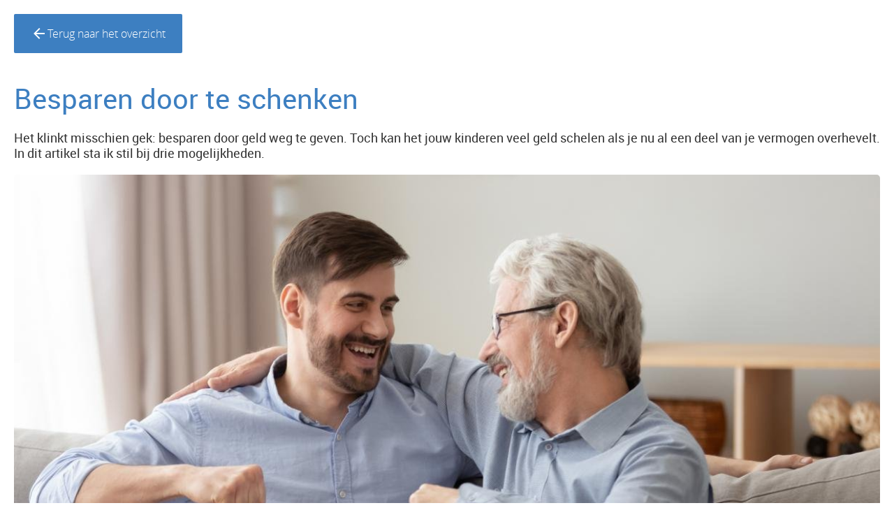

--- FILE ---
content_type: text/html
request_url: https://www.hypowonen.nl/actuele-nieuwsberichten/nieuws-overzicht/besparen-door-te-schenken/
body_size: 8181
content:
<!DOCTYPE html>
<html lang="nl">
    <head>
        <title>Besparen door te schenken - Hypowonen</title>
<meta charset="utf-8">
<meta name="viewport" content="width=device-width, initial-scale=1.0">
<meta property="og:title" content="Besparen door te schenken">
<meta property="og:type" content="website">
<meta property="og:updated_time" content="1739812581">
<meta name="twitter:title" content="Besparen door te schenken">
        <link rel="shortcut icon" type="image/png" href="/assets/files/favicon-hypo.png">
        <link rel="canonical" href="https://www.hypowonen.nl/actuele-nieuwsberichten/nieuws-overzicht/besparen-door-te-schenken/">
        <link rel="preload" href="/assets/fonts/open-sans/open-sans-light.woff2" as="font" type="font/woff2" crossorigin="anonymous">
<link rel="preload" href="/assets/fonts/open-sans/open-sans-semibold.woff2" as="font" type="font/woff2" crossorigin="anonymous">
<link rel="preload" href="/assets/fonts/roboto/roboto-light.woff2" as="font" type="font/woff2" crossorigin="anonymous">
<link rel="preload" href="/assets/fonts/roboto/roboto-bold.woff2" as="font" type="font/woff2" crossorigin="anonymous">
<link rel="preload" href="/assets/fonts/roboto/roboto-regular.woff2" as="font" type="font/woff2" crossorigin="anonymous">
<link rel="preload" href="/assets/fonts/roboto-slab/roboto-slab-light.woff2" as="font" type="font/woff2" crossorigin="anonymous">
<link rel="stylesheet" href="/assets/css/fonts.css?v=1739812581">
        <link rel="stylesheet" href="/assets/css/website.css?v=1739812581">
        <link rel="stylesheet" href="/assets/css/page-368123.css?v=1739812581">
        <script>
    const LANGUAGE_CODE = 'nl';
</script>
<script src="/assets/vendors/jquery/jquery.min.js"></script>
        <script>
/*! iFrame Resizer (iframeSizer.contentWindow.min.js) - v4.1.1 - 2019-04-10
 *  Desc: Include this file in any page being loaded into an iframe
 *        to force the iframe to resize to the content size.
 *  Requires: iframeResizer.min.js on host page.
 *  Copyright: (c) 2019 David J. Bradshaw - dave@bradshaw.net
 *  License: MIT
 */

!function(l){if("undefined"!=typeof window){var n=!0,o=10,i="",r=0,a="",t=null,u="",c=!1,s={resize:1,click:1},d=128,f=!0,m=1,h="bodyOffset",g=h,p=!0,v="",y={},b=32,e=null,w=!1,T="[iFrameSizer]",E=T.length,O="",S={max:1,min:1,bodyScroll:1,documentElementScroll:1},M="child",I=!0,N=window.parent,A="*",C=0,k=!1,z=null,R=16,x=1,L="scroll",F=L,P=window,D=function(){ue("onMessage function not defined")},j=function(){},q=function(){},H={height:function(){return ue("Custom height calculation function not defined"),document.documentElement.offsetHeight},width:function(){return ue("Custom width calculation function not defined"),document.body.scrollWidth}},W={},B=!1;try{var U=Object.create({},{passive:{get:function(){B=!0}}});window.addEventListener("test",te,U),window.removeEventListener("test",te,U)}catch(e){}var J,V,K,Q,X,Y,G,Z=Date.now||function(){return(new Date).getTime()},$={bodyOffset:function(){return document.body.offsetHeight+be("marginTop")+be("marginBottom")},offset:function(){return $.bodyOffset()},bodyScroll:function(){return document.body.scrollHeight},custom:function(){return H.height()},documentElementOffset:function(){return document.documentElement.offsetHeight},documentElementScroll:function(){return document.documentElement.scrollHeight},max:function(){return Math.max.apply(null,Te($))},min:function(){return Math.min.apply(null,Te($))},grow:function(){return $.max()},lowestElement:function(){return Math.max($.bodyOffset()||$.documentElementOffset(),we("bottom",Oe()))},taggedElement:function(){return Ee("bottom","data-iframe-height")}},_={bodyScroll:function(){return document.body.scrollWidth},bodyOffset:function(){return document.body.offsetWidth},custom:function(){return H.width()},documentElementScroll:function(){return document.documentElement.scrollWidth},documentElementOffset:function(){return document.documentElement.offsetWidth},scroll:function(){return Math.max(_.bodyScroll(),_.documentElementScroll())},max:function(){return Math.max.apply(null,Te(_))},min:function(){return Math.min.apply(null,Te(_))},rightMostElement:function(){return we("right",Oe())},taggedElement:function(){return Ee("right","data-iframe-width")}},ee=(J=Se,X=null,Y=0,G=function(){Y=Z(),X=null,Q=J.apply(V,K),X||(V=K=null)},function(){var e=Z();Y||(Y=e);var t=R-(e-Y);return V=this,K=arguments,t<=0||R<t?(X&&(clearTimeout(X),X=null),Y=e,Q=J.apply(V,K),X||(V=K=null)):X||(X=setTimeout(G,t)),Q});ne(window,"message",ke),ne(window,"readystatechange",ze),ze()}function te(){}function ne(e,t,n,o){e.addEventListener(t,n,!!B&&(o||{}))}function oe(e,t,n){e.removeEventListener(t,n,!1)}function ie(e){return e.charAt(0).toUpperCase()+e.slice(1)}function re(e){return T+"["+O+"] "+e}function ae(e){w&&"object"==typeof window.console&&console.log(re(e))}function ue(e){"object"==typeof window.console&&console.warn(re(e))}function ce(){var e;!function(){function e(e){return"true"===e}var t=v.substr(E).split(":");O=t[0],r=l!==t[1]?Number(t[1]):r,c=l!==t[2]?e(t[2]):c,w=l!==t[3]?e(t[3]):w,b=l!==t[4]?Number(t[4]):b,n=l!==t[6]?e(t[6]):n,a=t[7],g=l!==t[8]?t[8]:g,i=t[9],u=t[10],C=l!==t[11]?Number(t[11]):C,y.enable=l!==t[12]&&e(t[12]),M=l!==t[13]?t[13]:M,F=l!==t[14]?t[14]:F}(),ae("Initialising iFrame ("+location.href+")"),function(){function e(e,t){return"function"==typeof e&&(ae("Setup custom "+t+"CalcMethod"),H[t]=e,e="custom"),e}"iFrameResizer"in window&&Object===window.iFrameResizer.constructor&&(t=window.iFrameResizer,ae("Reading data from page: "+JSON.stringify(t)),Object.keys(t).forEach(se,t),D="onMessage"in t?t.onMessage:D,j="onReady"in t?t.onReady:j,A="targetOrigin"in t?t.targetOrigin:A,g="heightCalculationMethod"in t?t.heightCalculationMethod:g,F="widthCalculationMethod"in t?t.widthCalculationMethod:F,g=e(g,"height"),F=e(F,"width"));var t;ae("TargetOrigin for parent set to: "+A)}(),function(){l===a&&(a=r+"px");de("margin",function(e,t){-1!==t.indexOf("-")&&(ue("Negative CSS value ignored for "+e),t="");return t}("margin",a))}(),de("background",i),de("padding",u),(e=document.createElement("div")).style.clear="both",e.style.display="block",e.style.height="0",document.body.appendChild(e),he(),ge(),document.documentElement.style.height="",document.body.style.height="",ae('HTML & body height set to "auto"'),ae("Enable public methods"),P.parentIFrame={autoResize:function(e){return!0===e&&!1===n?(n=!0,pe()):!1===e&&!0===n&&(n=!1,ve()),n},close:function(){Ce(0,0,"close"),ae("Disable outgoing messages"),I=!1,ae("Remove event listener: Message"),oe(window,"message",ke),!0===n&&ve()},getId:function(){return O},getPageInfo:function(e){"function"==typeof e?(q=e,Ce(0,0,"pageInfo")):(q=function(){},Ce(0,0,"pageInfoStop"))},moveToAnchor:function(e){y.findTarget(e)},reset:function(){Ae("parentIFrame.reset")},scrollTo:function(e,t){Ce(t,e,"scrollTo")},scrollToOffset:function(e,t){Ce(t,e,"scrollToOffset")},sendMessage:function(e,t){Ce(0,0,"message",JSON.stringify(e),t)},setHeightCalculationMethod:function(e){g=e,he()},setWidthCalculationMethod:function(e){F=e,ge()},setTargetOrigin:function(e){ae("Set targetOrigin: "+e),A=e},size:function(e,t){var n=(e||"")+(t?","+t:"");Me("size","parentIFrame.size("+n+")",e,t)}},pe(),y=function(){function r(e){var t=e.getBoundingClientRect(),n={x:window.pageXOffset!==l?window.pageXOffset:document.documentElement.scrollLeft,y:window.pageYOffset!==l?window.pageYOffset:document.documentElement.scrollTop};return{x:parseInt(t.left,10)+parseInt(n.x,10),y:parseInt(t.top,10)+parseInt(n.y,10)}}function n(e){var t,n=e.split("#")[1]||e,o=decodeURIComponent(n),i=document.getElementById(o)||document.getElementsByName(o)[0];l!==i?(t=r(i),ae("Moving to in page link (#"+n+") at x: "+t.x+" y: "+t.y),Ce(t.y,t.x,"scrollToOffset")):(ae("In page link (#"+n+") not found in iFrame, so sending to parent"),Ce(0,0,"inPageLink","#"+n))}function e(){""!==location.hash&&"#"!==location.hash&&n(location.href)}function t(){Array.prototype.forEach.call(document.querySelectorAll('a[href^="#"]'),function(e){function t(e){e.preventDefault(),n(this.getAttribute("href"))}"#"!==e.getAttribute("href")&&ne(e,"click",t)})}y.enable?Array.prototype.forEach&&document.querySelectorAll?(ae("Setting up location.hash handlers"),t(),ne(window,"hashchange",e),setTimeout(e,d)):ue("In page linking not fully supported in this browser! (See README.md for IE8 workaround)"):ae("In page linking not enabled");return{findTarget:n}}(),Me("init","Init message from host page"),j()}function se(e){var t=e.split("Callback");if(2===t.length){var n="on"+t[0].charAt(0).toUpperCase()+t[0].slice(1);this[n]=this[e],delete this[e],ue("Deprecated: '"+e+"' has been renamed '"+n+"'. The old method will be removed in the next major version.")}}function de(e,t){l!==t&&""!==t&&"null"!==t&&ae("Body "+e+' set to "'+(document.body.style[e]=t)+'"')}function le(n){var e={add:function(e){function t(){Me(n.eventName,n.eventType)}W[e]=t,ne(window,e,t,{passive:!0})},remove:function(e){var t=W[e];delete W[e],oe(window,e,t)}};n.eventNames&&Array.prototype.map?(n.eventName=n.eventNames[0],n.eventNames.map(e[n.method])):e[n.method](n.eventName),ae(ie(n.method)+" event listener: "+n.eventType)}function fe(e){le({method:e,eventType:"Animation Start",eventNames:["animationstart","webkitAnimationStart"]}),le({method:e,eventType:"Animation Iteration",eventNames:["animationiteration","webkitAnimationIteration"]}),le({method:e,eventType:"Animation End",eventNames:["animationend","webkitAnimationEnd"]}),le({method:e,eventType:"Input",eventName:"input"}),le({method:e,eventType:"Mouse Up",eventName:"mouseup"}),le({method:e,eventType:"Mouse Down",eventName:"mousedown"}),le({method:e,eventType:"Orientation Change",eventName:"orientationchange"}),le({method:e,eventType:"Print",eventName:["afterprint","beforeprint"]}),le({method:e,eventType:"Ready State Change",eventName:"readystatechange"}),le({method:e,eventType:"Touch Start",eventName:"touchstart"}),le({method:e,eventType:"Touch End",eventName:"touchend"}),le({method:e,eventType:"Touch Cancel",eventName:"touchcancel"}),le({method:e,eventType:"Transition Start",eventNames:["transitionstart","webkitTransitionStart","MSTransitionStart","oTransitionStart","otransitionstart"]}),le({method:e,eventType:"Transition Iteration",eventNames:["transitioniteration","webkitTransitionIteration","MSTransitionIteration","oTransitionIteration","otransitioniteration"]}),le({method:e,eventType:"Transition End",eventNames:["transitionend","webkitTransitionEnd","MSTransitionEnd","oTransitionEnd","otransitionend"]}),"child"===M&&le({method:e,eventType:"IFrame Resized",eventName:"resize"})}function me(e,t,n,o){return t!==e&&(e in n||(ue(e+" is not a valid option for "+o+"CalculationMethod."),e=t),ae(o+' calculation method set to "'+e+'"')),e}function he(){g=me(g,h,$,"height")}function ge(){F=me(F,L,_,"width")}function pe(){var e;!0===n?(fe("add"),e=b<0,window.MutationObserver||window.WebKitMutationObserver?e?ye():t=function(){function t(e){function t(e){!1===e.complete&&(ae("Attach listeners to "+e.src),e.addEventListener("load",i,!1),e.addEventListener("error",r,!1),c.push(e))}"attributes"===e.type&&"src"===e.attributeName?t(e.target):"childList"===e.type&&Array.prototype.forEach.call(e.target.querySelectorAll("img"),t)}function o(e){var t;ae("Remove listeners from "+e.src),e.removeEventListener("load",i,!1),e.removeEventListener("error",r,!1),t=e,c.splice(c.indexOf(t),1)}function n(e,t,n){o(e.target),Me(t,n+": "+e.target.src,l,l)}function i(e){n(e,"imageLoad","Image loaded")}function r(e){n(e,"imageLoadFailed","Image load failed")}function e(e){Me("mutationObserver","mutationObserver: "+e[0].target+" "+e[0].type),e.forEach(t)}var a,u,c=[],s=window.MutationObserver||window.WebKitMutationObserver,d=(a=document.querySelector("body"),u={attributes:!0,attributeOldValue:!1,characterData:!0,characterDataOldValue:!1,childList:!0,subtree:!0},d=new s(e),ae("Create body MutationObserver"),d.observe(a,u),d);return{disconnect:function(){"disconnect"in d&&(ae("Disconnect body MutationObserver"),d.disconnect(),c.forEach(o))}}}():(ae("MutationObserver not supported in this browser!"),ye())):ae("Auto Resize disabled")}function ve(){fe("remove"),null!==t&&t.disconnect(),clearInterval(e)}function ye(){0!==b&&(ae("setInterval: "+b+"ms"),e=setInterval(function(){Me("interval","setInterval: "+b)},Math.abs(b)))}function be(e,t){var n=0;return t=t||document.body,n=null!==(n=document.defaultView.getComputedStyle(t,null))?n[e]:0,parseInt(n,o)}function we(e,t){for(var n,o=t.length,i=0,r=0,a=ie(e),u=Z(),c=0;c<o;c++)r<(i=t[c].getBoundingClientRect()[e]+be("margin"+a,t[c]))&&(r=i);return u=Z()-u,ae("Parsed "+o+" HTML elements"),ae("Element position calculated in "+u+"ms"),R/2<(n=u)&&ae("Event throttle increased to "+(R=2*n)+"ms"),r}function Te(e){return[e.bodyOffset(),e.bodyScroll(),e.documentElementOffset(),e.documentElementScroll()]}function Ee(e,t){var n=document.querySelectorAll("["+t+"]");return 0===n.length&&(ue("No tagged elements ("+t+") found on page"),document.querySelectorAll("body *")),we(e,n)}function Oe(){return document.querySelectorAll("body *")}function Se(e,t,n,o){var i,r;!function(){function e(e,t){return!(Math.abs(e-t)<=C)}return i=l!==n?n:$[g](),r=l!==o?o:_[F](),e(m,i)||c&&e(x,r)}()&&"init"!==e?e in{init:1,interval:1,size:1}||!(g in S||c&&F in S)?e in{interval:1}||ae("No change in size detected"):Ae(t):(Ie(),Ce(m=i,x=r,e))}function Me(e,t,n,o){k&&e in s?ae("Trigger event cancelled: "+e):(e in{reset:1,resetPage:1,init:1}||ae("Trigger event: "+t),"init"===e?Se(e,t,n,o):ee(e,t,n,o))}function Ie(){k||(k=!0,ae("Trigger event lock on")),clearTimeout(z),z=setTimeout(function(){k=!1,ae("Trigger event lock off"),ae("--")},d)}function Ne(e){m=$[g](),x=_[F](),Ce(m,x,e)}function Ae(e){var t=g;g=h,ae("Reset trigger event: "+e),Ie(),Ne("reset"),g=t}function Ce(e,t,n,o,i){var r;!0===I&&(l===i?i=A:ae("Message targetOrigin: "+i),ae("Sending message to host page ("+(r=O+":"+e+":"+t+":"+n+(l!==o?":"+o:""))+")"),N.postMessage(T+r,i))}function ke(t){var n={init:function(){v=t.data,N=t.source,ce(),f=!1,setTimeout(function(){p=!1},d)},reset:function(){p?ae("Page reset ignored by init"):(ae("Page size reset by host page"),Ne("resetPage"))},resize:function(){Me("resizeParent","Parent window requested size check")},moveToAnchor:function(){y.findTarget(i())},inPageLink:function(){this.moveToAnchor()},pageInfo:function(){var e=i();ae("PageInfoFromParent called from parent: "+e),q(JSON.parse(e)),ae(" --")},message:function(){var e=i();ae("onMessage called from parent: "+e),D(JSON.parse(e)),ae(" --")}};function o(){return t.data.split("]")[1].split(":")[0]}function i(){return t.data.substr(t.data.indexOf(":")+1)}function r(){return t.data.split(":")[2]in{true:1,false:1}}function e(){var e=o();e in n?n[e]():("undefined"==typeof module||!module.exports)&&"iFrameResize"in window||"jQuery"in window&&"iFrameResize"in window.jQuery.prototype||r()||ue("Unexpected message ("+t.data+")")}T===(""+t.data).substr(0,E)&&(!1===f?e():r()?n.init():ae('Ignored message of type "'+o()+'". Received before initialization.'))}function ze(){"loading"!==document.readyState&&window.parent.postMessage("[iFrameResizerChild]Ready","*")}}();
//# sourceMappingURL=iframeResizer.contentWindow.map
</script>
        
        <script src="/js/script.js" defer data-domain="hypowonen.nl"></script>
        
    </head>
    <body>
        
        
        <div class="page" id="page-368123">
		<section id="block-56-3044731" class="v-92">
			<div class="container">
				<div class="row">
					<div class="col">
						<div class="box">
							<div class="button-wrapper">
								<a class="button-1" href="/nieuws-overzicht/">
									<div class="icon-1"><img src="/assets/files/arrow-back.ffffff.svg" alt>
								</div>Terug naar het overzicht</a>
							</div>
						</div>
					</div>
				</div>
			</div>
		</section>
		<section id="block-9-3044729" class="v-92">
			<div class="container">
				<div class="row">
					<div class="col">
						<div class="box">
							<h1 class="heading-2 has-sub">Besparen door te schenken</h1>
							<h2 class="heading-3">Het klinkt misschien gek: besparen door geld weg te geven. Toch kan het jouw kinderen veel geld schelen als je nu al een deel van je vermogen overhevelt. In dit artikel sta ik stil bij drie mogelijkheden.</h2>
							<div class="media-2" data-size="1920x0" data-contain>
								<img src="/assets/files/99623dca-aed9-468f-b61a-2fbed8402f23.1920x0.jpg" srcset="/assets/files/99623dca-aed9-468f-b61a-2fbed8402f23.480x0.jpg 480w, /assets/files/99623dca-aed9-468f-b61a-2fbed8402f23.960x0.jpg 960w, /assets/files/99623dca-aed9-468f-b61a-2fbed8402f23.1920x0.jpg 1920w" sizes="(max-width: 480px) 480px, (max-width: 960px) 960px, 1920px" alt>
							</div>
							<div class="text-2">
								<p>Als kinderen geld van jou erven, hebben ze een veel lager vrijstellingsbedrag dan wanneer jouw partner erft. De vrijstelling van partners is ruim &euro; 660.000, die van kinderen nog geen &euro; 21.000.</p>
								<p><span style="font-size: 18px; font-family: roboto-bold;">Schenken</span><br />Heb je meer vermogen, dan kun je dat al bij leven schenken. De kinderen hoeven dan later minder belasting te betalen. Let er wel op dat je binnen de vrijstellingsbedragen van de schenkbelasting blijft, anders krijgen ze alsnog een aanslag.</p>
								<p>Als je 10 jaar lang het maximaal vrijgestelde bedrag schenkt, hevel je zo&rsquo;n &euro; 55.000 over. Op een erfenis tot ongeveer anderhalve ton bespaar je jouw kind dan zo&rsquo;n &euro; 5.500 erfbelasting. Is de erfenis groter, dan kan dat in dit voorbeeld wel oplopen tot &euro; 11.000.</p>
								<p><span style="font-family: roboto-bold; font-size: 18px;">Schenken op papier</span><br />Zit je geld vast in je huis, aandelen of andere beleggingen? Dan kun je overwegen om op papier te schenken. Eigenlijk geef je je kinderen dan een schuldbekentenis. De totale waarde van de papieren schenkingen mogen ze aftrekken van de erfenis. Zo&rsquo;n schenking op papier moet je wel vastleggen bij de notaris. Ook moet je elk jaar tenminste 6% rente betalen over het bedrag dat je hebt geschonken. Verder gelden dezelfde regels als bij een reguliere schenking.</p>
								<p><span style="font-family: roboto-bold; font-size: 18px;">Schenken voor een koophuis</span><br />Als je kinderen een koophuis hebben, kun je nog meer helpen. Als zij &ndash; of hun partners &ndash; tussen de 18 en 40 jaar zijn, mag je ruim &euro; 100.000 belastingvrij voor hun woning schenken. Voorwaarde is wel dat ze het geld gebruiken voor aankoop of verbetering van het huis of om de hypotheek mee af te lossen. Een schenking van &euro; 100.000 betekent een erfbelastingvoordeel van minimaal zo'n &euro; 8.000.</p>
								<p><span style="font-size: 18px; font-family: roboto-bold;">Ineens of gespreid</span><br />Je kunt het hele bedrag in &eacute;&eacute;n keer geven, maar je mag de schenking ook spreiden over maximaal drie opeenvolgende jaren. Dat kan handig zijn als je nu niet veel vrij vermogen hebt maar binnenkort wel. Bijvoorbeeld omdat je een uitkering van een levensverzekering verwacht.</p>
								<p>Als kinderen het geld gebruiken voor het afbetalen van een hypotheek, kan spreiden extra interessant zijn vanwege de maximale boetevrije aflossing. Deze is meestal 10% tot 20% per jaar. Gespreid aflossen is dan voordeliger.</p>
								<p><span style="font-family: roboto-bold; font-size: 18px;">Familiehypotheek</span><br />Wat je ook kunt doen, is geld aan je kinderen lenen in de vorm van een familiehypotheek. Hiervoor hoef je niet altijd vrij vermogen te hebben. Je kunt soms ook gebruik maken van de overwaarde van je eigen huis. Voor de kinderen maakt het niet uit of ze van de bank lenen of van jou. Als zij de hypotheek binnen dertig jaar aflossen, mogen zij de betaalde hypotheekrente gewoon aftrekken.</p>
								<p><span style="font-size: 18px; font-family: roboto-bold;">Hypotheekrente terugschenken</span><br />Met een familiehypotheek zorg je ervoor dat vermogen in de familie blijft. En omdat de hypotheekrente hoger is dan de spaarrente, kan het een interessante investering zijn.</p>
								<p>Een andere mogelijkheid die een familiehypotheek biedt, is het zogenoemde kasrondje. Je leent geld aan je kind, vraagt daarover rente en schenkt de rente weer terug. Stel dat je elk jaar &euro; 5.000 hypotheekrente van je kind ontvangt en die terugschenkt. Dan hevel je in 10 jaar &euro; 50.000 over en in 30 jaar zelfs &euro; 150.000. Let er ook in dit geval wel op dat je binnen de jaarlijkse vrijstelling van de schenkbelasting valt.</p>
								<p><span style="font-size: 18px; font-family: roboto-bold;">Goed advies is belangrijk</span><br />Heb je een vraag over dit artikel of wil je meer weten over de mogelijkheden die schenken biedt? Neem dan gerust contact met me op. Als Erkend Financieel Adviseur help ik je graag verder.</p>
							</div>
							
							
							
							
							
							
							
							
							
							
							
							
							
							
							
							
							
						</div>
					</div>
				</div>
			</div>
		</section>
		<section id="block-56-3044732" class="v-92">
			<div class="container">
				<div class="row">
					<div class="col">
						<div class="box">
							<div class="button-wrapper">
								<a class="button-1" href="/nieuws-overzicht/">
									<div class="icon-1"><img src="/assets/files/arrow-back.ffffff.svg" alt>
								</div>Terug naar het overzicht</a>
							</div>
						</div>
					</div>
				</div>
			</div>
		</section>
		<section id="block-39-3044730" class="v-92">
			<div class="container">
				<div class="row">
					<div class="col">
						<div class="box">
							<div class="media-2" data-size="1280x0" data-contain>
								<img src="/assets/files/efa-logo-normal.svg" alt>
							</div>
						</div>
						<div class="box">
							<div class="text-2">
								<p><strong>Erkend Financieel Adviseur</strong></p>
								<ul>
								<li>Specialist in de woningfinanciering</li>
								<li>Kijkt verder dan jouw hypotheek</li>
								<li>Bewezen deskundig</li>
								<li>Altijd up-to-date</li>
								<li>Integer en persoonlijk</li>
								<li>Cre&euml;ert overzicht en inzicht</li>
								<li>Houdt zich aan de beroepscode</li>
								</ul>
								<p><strong>Erkend Financieel Adviseur</strong><br />Bij een Erkend Financieel Adviseur ben je verzekerd van financieel advies van hoge kwaliteit. De kennis van jouw adviseur is altijd up-to-date</p>
								<p><strong>Kwaliteitskeurmerk</strong><br />Het keurmerk Erkend Financieel Adviseur wordt uitgegeven door de SEH, een onafhankelijke stichting die is opgericht met als doel jou te voorzien van het beste financi&euml;le advies.</p>
								<p><strong>Altijd vakbekwaam advies</strong><br />Alle Erkend adviseurs zijn ervaren, hebben geldige wettelijke diploma&rsquo;s, volgen jaarlijks verplichte opleidingen en moeten voldoen aan strenge gedragsregels. Zo weet jij dat je altijd vakbekwaam advies krijgt.</p>
							</div>
						</div>
					</div>
				</div>
			</div>
		</section>
	</div>

        
        <script src="/assets/js/script.js?v=1739812581"></script>
<script>
    window.addEventListener('load', () => {
        
new Share({selector: '#block-9-3044729 .share'});

if (window.parent !== window) {
            window.parent.postMessage({'height': document.body.scrollHeight});
        }
    });
</script>
    </body>
</html>

--- FILE ---
content_type: text/css
request_url: https://www.hypowonen.nl/assets/css/fonts.css?v=1739812581
body_size: 129
content:
@charset 'UTF-8';

@font-face {
	font-family: 'open-sans-light';
	font-weight: 300;
	font-display: swap;
	src: url('/assets/fonts/open-sans/open-sans-light.woff2') format('woff2'),
	     url('/assets/fonts/open-sans/open-sans-light.woff') format('woff');
}
@font-face {
	font-family: 'open-sans-semibold';
	font-weight: 600;
	font-display: swap;
	src: url('/assets/fonts/open-sans/open-sans-semibold.woff2') format('woff2'),
	     url('/assets/fonts/open-sans/open-sans-semibold.woff') format('woff');
}
@font-face {
	font-family: 'roboto-light';
	font-weight: 300;
	font-display: swap;
	src: url('/assets/fonts/roboto/roboto-light.woff2') format('woff2'),
	     url('/assets/fonts/roboto/roboto-light.woff') format('woff');
}
@font-face {
	font-family: 'roboto-bold';
	font-weight: 700;
	font-display: swap;
	src: url('/assets/fonts/roboto/roboto-bold.woff2') format('woff2'),
	     url('/assets/fonts/roboto/roboto-bold.woff') format('woff');
}
@font-face {
	font-family: 'roboto';
	font-weight: 400;
	font-display: swap;
	src: url('/assets/fonts/roboto/roboto-regular.woff2') format('woff2'),
	     url('/assets/fonts/roboto/roboto-regular.woff') format('woff');
}
@font-face {
	font-family: 'roboto-regular';
	font-weight: 400;
	font-display: swap;
	src: url('/assets/fonts/roboto/roboto-regular.woff2') format('woff2'),
	     url('/assets/fonts/roboto/roboto-regular.woff') format('woff');
}
@font-face {
	font-family: 'roboto-slab-light';
	font-weight: 300;
	font-display: swap;
	src: url('/assets/fonts/roboto-slab/roboto-slab-light.woff2') format('woff2'),
	     url('/assets/fonts/roboto-slab/roboto-slab-light.woff') format('woff');
}


--- FILE ---
content_type: text/css
request_url: https://www.hypowonen.nl/assets/css/website.css?v=1739812581
body_size: 13599
content:
::placeholder{opacity:1}body,div,header,nav,main,section,article,footer,h1,h2,h3,h4,h5,h6,p,a,span,dl,dt,dd,ol,ul,li,pre,xmp,figure,fieldset,legend,label,input,select,textarea,button,x-shape,x-shape-bg,x-gallery{box-sizing:border-box}body,h1,h2,h3,h4,h5,h6,p,dl,dd,ol,ul,hr,pre,xmp,figure,fieldset,input,select,textarea,button{margin:0}h1,h2,h3,h4,h5,h6{font-size:inherit;font-weight:inherit}ol,ul,fieldset,legend,input,textarea,button,th,td{padding:0}a,input,select,textarea,button,[contenteditable],[tabindex]{outline:none}a{color:inherit;-webkit-tap-highlight-color:transparent;text-decoration:none}a img{border-width:0}hr{border-style:solid;border-width:1px 0 0}fieldset,iframe{border-width:0}input:focus,select:focus,textarea:focus,button:focus{outline:none}input[type="button"],input[type="color"],input[type="date"],input[type="datetime-local"],input[type="email"],input[type="file"],input[type="month"],input[type="number"],input[type="password"],input[type="reset"],input[type="search"],input[type="submit"],input[type="tel"],input[type="text"],input[type="time"],input[type="url"],input[type="week"],select,textarea,button{border-radius:0;border-width:0;color:inherit;font:inherit}input[type="date"],input[type="datetime-local"],input[type="email"],input[type="file"],input[type="number"],input[type="password"],input[type="search"],input[type="tel"],input[type="text"],input[type="url"],textarea{appearance:none;background-color:transparent;display:block;width:100%}input[type="button"],input[type="reset"],input[type="submit"],button{appearance:button;cursor:pointer;white-space:nowrap}input[type="image"]{border-radius:0}button{background-color:transparent;border-width:0}table{border-collapse:collapse}th{text-align:left}x-shape,x-shape-bg,x-gallery{display:block}@keyframes spin{from{transform:rotate(0deg)}to{transform:rotate(360deg)}}.measure{display:block !important;overflow:hidden !important;visibility:hidden !important}.noheight{height:auto !important;max-height:none !important}.nowidth{max-width:none !important;width:auto !important}.notransform{transform:none !important}.notransition{transition-property:none !important}.container,.row,.col{display:flex;position:relative}.container,.col{flex-direction:column}.container>.row:first-child:last-child,.col>.row:first-child:last-child{flex-grow:1}.container{justify-content:center;margin-left:auto;margin-right:auto;max-width:100%;width:1024px}.row,.col{max-height:100%}.row{flex-wrap:wrap}.col{width:100%}.col>*{max-width:100%}.clearfix{clear:both;display:none}.hidden-xs{display:none !important}.visible-xs{display:block !important}.span-xs{padding:0 !important}.span-h-xs{padding-left:0 !important;padding-right:0 !important}.span-v-xs{padding-bottom:0 !important;padding-top:0 !important}.row-xs-split{flex-wrap:nowrap;justify-content:space-between}.row-xs-split>.col{width:auto}.col-xs-1{width:8.33333333%}.col-xs-2{width:16.66666667%}.col-xs-3{width:25%}.col-xs-4{width:33.33333333%}.col-xs-5{width:41.66666667%}.col-xs-6{width:50%}.col-xs-7{width:58.33333333%}.col-xs-8{width:66.66666667%}.col-xs-9{width:75%}.col-xs-10{width:83.33333333%}.col-xs-11{width:91.66666667%}.col-xs-12{width:100%}.col-xs-offset-0{margin-left:0}.col-xs-offset-1{margin-left:8.33333333%}.col-xs-offset-2{margin-left:16.66666667%}.col-xs-offset-3{margin-left:25%}.col-xs-offset-4{margin-left:33.33333333%}.col-xs-offset-5{margin-left:41.66666667%}.col-xs-offset-6{margin-left:50%}.col-xs-offset-7{margin-left:58.33333333%}.col-xs-offset-8{margin-left:66.66666667%}.col-xs-offset-9{margin-left:75%}.col-xs-offset-10{margin-left:83.33333333%}.col-xs-offset-11{margin-left:91.66666667%}.col-xs-offset-12{margin-left:100%}.col-xs-pull-0{right:0}.col-xs-pull-1{right:8.33333333%}.col-xs-pull-2{right:16.66666667%}.col-xs-pull-3{right:25%}.col-xs-pull-4{right:33.33333333%}.col-xs-pull-5{right:41.66666667%}.col-xs-pull-6{right:50%}.col-xs-pull-7{right:58.33333333%}.col-xs-pull-8{right:66.66666667%}.col-xs-pull-9{right:75%}.col-xs-pull-10{right:83.33333333%}.col-xs-pull-11{right:91.66666667%}.col-xs-pull-12{right:100%}.col-xs-push-0{left:0}.col-xs-push-1{left:8.33333333%}.col-xs-push-2{left:16.66666667%}.col-xs-push-3{left:25%}.col-xs-push-4{left:33.33333333%}.col-xs-push-5{left:41.66666667%}.col-xs-push-6{left:50%}.col-xs-push-7{left:58.33333333%}.col-xs-push-8{left:66.66666667%}.col-xs-push-9{left:75%}.col-xs-push-10{left:83.33333333%}.col-xs-push-11{left:91.66666667%}.col-xs-push-12{left:100%}@media (min-width:480px){.hidden-sm{display:none !important}.visible-sm{display:block !important}.span-sm{padding:0 !important}.span-h-sm{padding-left:0 !important;padding-right:0 !important}.span-v-sm{padding-bottom:0 !important;padding-top:0 !important}.row-sm-split{flex-wrap:nowrap;justify-content:space-between}.row-sm-split>.col{width:auto}.col-sm-1{width:8.33333333%}.col-sm-2{width:16.66666667%}.col-sm-3{width:25%}.col-sm-4{width:33.33333333%}.col-sm-5{width:41.66666667%}.col-sm-6{width:50%}.col-sm-7{width:58.33333333%}.col-sm-8{width:66.66666667%}.col-sm-9{width:75%}.col-sm-10{width:83.33333333%}.col-sm-11{width:91.66666667%}.col-sm-12{width:100%}.col-sm-offset-0{margin-left:0}.col-sm-offset-1{margin-left:8.33333333%}.col-sm-offset-2{margin-left:16.66666667%}.col-sm-offset-3{margin-left:25%}.col-sm-offset-4{margin-left:33.33333333%}.col-sm-offset-5{margin-left:41.66666667%}.col-sm-offset-6{margin-left:50%}.col-sm-offset-7{margin-left:58.33333333%}.col-sm-offset-8{margin-left:66.66666667%}.col-sm-offset-9{margin-left:75%}.col-sm-offset-10{margin-left:83.33333333%}.col-sm-offset-11{margin-left:91.66666667%}.col-sm-offset-12{margin-left:100%}.col-sm-pull-0{right:0}.col-sm-pull-1{right:8.33333333%}.col-sm-pull-2{right:16.66666667%}.col-sm-pull-3{right:25%}.col-sm-pull-4{right:33.33333333%}.col-sm-pull-5{right:41.66666667%}.col-sm-pull-6{right:50%}.col-sm-pull-7{right:58.33333333%}.col-sm-pull-8{right:66.66666667%}.col-sm-pull-9{right:75%}.col-sm-pull-10{right:83.33333333%}.col-sm-pull-11{right:91.66666667%}.col-sm-pull-12{right:100%}.col-sm-push-0{left:0}.col-sm-push-1{left:8.33333333%}.col-sm-push-2{left:16.66666667%}.col-sm-push-3{left:25%}.col-sm-push-4{left:33.33333333%}.col-sm-push-5{left:41.66666667%}.col-sm-push-6{left:50%}.col-sm-push-7{left:58.33333333%}.col-sm-push-8{left:66.66666667%}.col-sm-push-9{left:75%}.col-sm-push-10{left:83.33333333%}.col-sm-push-11{left:91.66666667%}.col-sm-push-12{left:100%}}@media (min-width:768px){.hidden-md{display:none !important}.visible-md{display:block !important}.span-md{padding:0 !important}.span-h-md{padding-left:0 !important;padding-right:0 !important}.span-v-md{padding-bottom:0 !important;padding-top:0 !important}.row-md-split{flex-wrap:nowrap;justify-content:space-between}.row-md-split>.col{width:auto}.col-md-1{width:8.33333333%}.col-md-2{width:16.66666667%}.col-md-3{width:25%}.col-md-4{width:33.33333333%}.col-md-5{width:41.66666667%}.col-md-6{width:50%}.col-md-7{width:58.33333333%}.col-md-8{width:66.66666667%}.col-md-9{width:75%}.col-md-10{width:83.33333333%}.col-md-11{width:91.66666667%}.col-md-12{width:100%}.col-md-offset-0{margin-left:0}.col-md-offset-1{margin-left:8.33333333%}.col-md-offset-2{margin-left:16.66666667%}.col-md-offset-3{margin-left:25%}.col-md-offset-4{margin-left:33.33333333%}.col-md-offset-5{margin-left:41.66666667%}.col-md-offset-6{margin-left:50%}.col-md-offset-7{margin-left:58.33333333%}.col-md-offset-8{margin-left:66.66666667%}.col-md-offset-9{margin-left:75%}.col-md-offset-10{margin-left:83.33333333%}.col-md-offset-11{margin-left:91.66666667%}.col-md-offset-12{margin-left:100%}.col-md-pull-0{right:0}.col-md-pull-1{right:8.33333333%}.col-md-pull-2{right:16.66666667%}.col-md-pull-3{right:25%}.col-md-pull-4{right:33.33333333%}.col-md-pull-5{right:41.66666667%}.col-md-pull-6{right:50%}.col-md-pull-7{right:58.33333333%}.col-md-pull-8{right:66.66666667%}.col-md-pull-9{right:75%}.col-md-pull-10{right:83.33333333%}.col-md-pull-11{right:91.66666667%}.col-md-pull-12{right:100%}.col-md-push-0{left:0}.col-md-push-1{left:8.33333333%}.col-md-push-2{left:16.66666667%}.col-md-push-3{left:25%}.col-md-push-4{left:33.33333333%}.col-md-push-5{left:41.66666667%}.col-md-push-6{left:50%}.col-md-push-7{left:58.33333333%}.col-md-push-8{left:66.66666667%}.col-md-push-9{left:75%}.col-md-push-10{left:83.33333333%}.col-md-push-11{left:91.66666667%}.col-md-push-12{left:100%}}@media (min-width:1024px){.hidden-lg{display:none !important}.visible-lg{display:block !important}.span-lg{padding:0 !important}.span-h-lg{padding-left:0 !important;padding-right:0 !important}.span-v-lg{padding-bottom:0 !important;padding-top:0 !important}.row-lg-split{flex-wrap:nowrap;justify-content:space-between}.row-lg-split>.col{width:auto}.col-lg-1{width:8.33333333%}.col-lg-2{width:16.66666667%}.col-lg-3{width:25%}.col-lg-4{width:33.33333333%}.col-lg-5{width:41.66666667%}.col-lg-6{width:50%}.col-lg-7{width:58.33333333%}.col-lg-8{width:66.66666667%}.col-lg-9{width:75%}.col-lg-10{width:83.33333333%}.col-lg-11{width:91.66666667%}.col-lg-12{width:100%}.col-lg-offset-0{margin-left:0}.col-lg-offset-1{margin-left:8.33333333%}.col-lg-offset-2{margin-left:16.66666667%}.col-lg-offset-3{margin-left:25%}.col-lg-offset-4{margin-left:33.33333333%}.col-lg-offset-5{margin-left:41.66666667%}.col-lg-offset-6{margin-left:50%}.col-lg-offset-7{margin-left:58.33333333%}.col-lg-offset-8{margin-left:66.66666667%}.col-lg-offset-9{margin-left:75%}.col-lg-offset-10{margin-left:83.33333333%}.col-lg-offset-11{margin-left:91.66666667%}.col-lg-offset-12{margin-left:100%}.col-lg-pull-0{right:0}.col-lg-pull-1{right:8.33333333%}.col-lg-pull-2{right:16.66666667%}.col-lg-pull-3{right:25%}.col-lg-pull-4{right:33.33333333%}.col-lg-pull-5{right:41.66666667%}.col-lg-pull-6{right:50%}.col-lg-pull-7{right:58.33333333%}.col-lg-pull-8{right:66.66666667%}.col-lg-pull-9{right:75%}.col-lg-pull-10{right:83.33333333%}.col-lg-pull-11{right:91.66666667%}.col-lg-pull-12{right:100%}.col-lg-push-0{left:0}.col-lg-push-1{left:8.33333333%}.col-lg-push-2{left:16.66666667%}.col-lg-push-3{left:25%}.col-lg-push-4{left:33.33333333%}.col-lg-push-5{left:41.66666667%}.col-lg-push-6{left:50%}.col-lg-push-7{left:58.33333333%}.col-lg-push-8{left:66.66666667%}.col-lg-push-9{left:75%}.col-lg-push-10{left:83.33333333%}.col-lg-push-11{left:91.66666667%}.col-lg-push-12{left:100%}}@media (min-width:1280px){.hidden-xl{display:none !important}.visible-xl{display:block !important}.span-xl{padding:0 !important}.span-h-xl{padding-left:0 !important;padding-right:0 !important}.span-v-xl{padding-bottom:0 !important;padding-top:0 !important}.row-xl-split{flex-wrap:nowrap;justify-content:space-between}.row-xl-split>.col{width:auto}.col-xl-1{width:8.33333333%}.col-xl-2{width:16.66666667%}.col-xl-3{width:25%}.col-xl-4{width:33.33333333%}.col-xl-5{width:41.66666667%}.col-xl-6{width:50%}.col-xl-7{width:58.33333333%}.col-xl-8{width:66.66666667%}.col-xl-9{width:75%}.col-xl-10{width:83.33333333%}.col-xl-11{width:91.66666667%}.col-xl-12{width:100%}.col-xl-offset-0{margin-left:0}.col-xl-offset-1{margin-left:8.33333333%}.col-xl-offset-2{margin-left:16.66666667%}.col-xl-offset-3{margin-left:25%}.col-xl-offset-4{margin-left:33.33333333%}.col-xl-offset-5{margin-left:41.66666667%}.col-xl-offset-6{margin-left:50%}.col-xl-offset-7{margin-left:58.33333333%}.col-xl-offset-8{margin-left:66.66666667%}.col-xl-offset-9{margin-left:75%}.col-xl-offset-10{margin-left:83.33333333%}.col-xl-offset-11{margin-left:91.66666667%}.col-xl-offset-12{margin-left:100%}.col-xl-pull-0{right:0}.col-xl-pull-1{right:8.33333333%}.col-xl-pull-2{right:16.66666667%}.col-xl-pull-3{right:25%}.col-xl-pull-4{right:33.33333333%}.col-xl-pull-5{right:41.66666667%}.col-xl-pull-6{right:50%}.col-xl-pull-7{right:58.33333333%}.col-xl-pull-8{right:66.66666667%}.col-xl-pull-9{right:75%}.col-xl-pull-10{right:83.33333333%}.col-xl-pull-11{right:91.66666667%}.col-xl-pull-12{right:100%}.col-xl-push-0{left:0}.col-xl-push-1{left:8.33333333%}.col-xl-push-2{left:16.66666667%}.col-xl-push-3{left:25%}.col-xl-push-4{left:33.33333333%}.col-xl-push-5{left:41.66666667%}.col-xl-push-6{left:50%}.col-xl-push-7{left:58.33333333%}.col-xl-push-8{left:66.66666667%}.col-xl-push-9{left:75%}.col-xl-push-10{left:83.33333333%}.col-xl-push-11{left:91.66666667%}.col-xl-push-12{left:100%}}.v-78 .box,.v-78 [class^="box-"],.v-78 [class*=" box-"]{display:block}body{overflow-x:hidden}body.disabled::after,body.loading::after{content:"";inset:0;position:fixed}body.loading{opacity:0.5}.page{align-items:center;display:flex;flex-direction:column;justify-content:flex-start;min-height:100vh;position:relative}.page>*{width:100%}.page header,.page section,.page footer{display:flex;flex-direction:column;flex-shrink:0;position:relative}.page header>*,.page section>*,.page footer>*{max-width:100%}.page header>.container,.page section>.container,.page footer>.container{flex-grow:1;max-height:100%}div:not(.timeline):empty,article:empty,form:empty,fieldset:empty{padding:0 !important}.box,[class^="box-"],[class*=" box-"]{position:relative}.box,[class^="box-"],[class*=" box-"],.box>x-shape,[class^="box-"]>x-shape,[class*=" box-"]>x-shape{display:flex;flex-direction:column}.box:last-child,[class^="box-"]:last-child,[class*=" box-"]:last-child{margin-bottom:0 !important;margin-right:0 !important}.menu-1 ul,.menu-2 ul,.menu-3 ul,.menu-4 ul,.menu-5 ul,.menu-6 ul,.dropdown-menu-1 ul,.dropdown-menu-2 ul,.dropdown-menu-3 ul,.hamburger-menu-1 ul,.hamburger-menu-2 ul,.hamburger-menu-3 ul,.hamburger-menu-4 ul{display:flex;flex-direction:column;list-style-type:none}.menu-1 ul li>a,.menu-2 ul li>a,.menu-3 ul li>a,.menu-4 ul li>a,.menu-5 ul li>a,.menu-6 ul li>a,.dropdown-menu-1 ul li>a,.dropdown-menu-2 ul li>a,.dropdown-menu-3 ul li>a,.hamburger-menu-1 ul li>a,.hamburger-menu-2 ul li>a,.hamburger-menu-3 ul li>a,.hamburger-menu-4 ul li>a,.menu-1 ul li>a span,.menu-2 ul li>a span,.menu-3 ul li>a span,.menu-4 ul li>a span,.menu-5 ul li>a span,.menu-6 ul li>a span,.dropdown-menu-1 ul li>a span,.dropdown-menu-2 ul li>a span,.dropdown-menu-3 ul li>a span,.hamburger-menu-1 ul li>a span,.hamburger-menu-2 ul li>a span,.hamburger-menu-3 ul li>a span,.hamburger-menu-4 ul li>a span{display:block}.menu-1 ul li>a .image>img,.menu-2 ul li>a .image>img,.menu-3 ul li>a .image>img,.menu-4 ul li>a .image>img,.menu-5 ul li>a .image>img,.menu-6 ul li>a .image>img,.dropdown-menu-1 ul li>a .image>img,.dropdown-menu-2 ul li>a .image>img,.dropdown-menu-3 ul li>a .image>img,.hamburger-menu-1 ul li>a .image>img,.hamburger-menu-2 ul li>a .image>img,.hamburger-menu-3 ul li>a .image>img,.hamburger-menu-4 ul li>a .image>img,.menu-1 ul li>a .icon>img,.menu-2 ul li>a .icon>img,.menu-3 ul li>a .icon>img,.menu-4 ul li>a .icon>img,.menu-5 ul li>a .icon>img,.menu-6 ul li>a .icon>img,.dropdown-menu-1 ul li>a .icon>img,.dropdown-menu-2 ul li>a .icon>img,.dropdown-menu-3 ul li>a .icon>img,.hamburger-menu-1 ul li>a .icon>img,.hamburger-menu-2 ul li>a .icon>img,.hamburger-menu-3 ul li>a .icon>img,.hamburger-menu-4 ul li>a .icon>img,.menu-1 ul li>a .image>svg,.menu-2 ul li>a .image>svg,.menu-3 ul li>a .image>svg,.menu-4 ul li>a .image>svg,.menu-5 ul li>a .image>svg,.menu-6 ul li>a .image>svg,.dropdown-menu-1 ul li>a .image>svg,.dropdown-menu-2 ul li>a .image>svg,.dropdown-menu-3 ul li>a .image>svg,.hamburger-menu-1 ul li>a .image>svg,.hamburger-menu-2 ul li>a .image>svg,.hamburger-menu-3 ul li>a .image>svg,.hamburger-menu-4 ul li>a .image>svg,.menu-1 ul li>a .icon>svg,.menu-2 ul li>a .icon>svg,.menu-3 ul li>a .icon>svg,.menu-4 ul li>a .icon>svg,.menu-5 ul li>a .icon>svg,.menu-6 ul li>a .icon>svg,.dropdown-menu-1 ul li>a .icon>svg,.dropdown-menu-2 ul li>a .icon>svg,.dropdown-menu-3 ul li>a .icon>svg,.hamburger-menu-1 ul li>a .icon>svg,.hamburger-menu-2 ul li>a .icon>svg,.hamburger-menu-3 ul li>a .icon>svg,.hamburger-menu-4 ul li>a .icon>svg{max-height:100%;max-width:100%;min-height:100%;min-width:100%;vertical-align:top}.menu-1 ul li>a .image>img,.menu-2 ul li>a .image>img,.menu-3 ul li>a .image>img,.menu-4 ul li>a .image>img,.menu-5 ul li>a .image>img,.menu-6 ul li>a .image>img,.dropdown-menu-1 ul li>a .image>img,.dropdown-menu-2 ul li>a .image>img,.dropdown-menu-3 ul li>a .image>img,.hamburger-menu-1 ul li>a .image>img,.hamburger-menu-2 ul li>a .image>img,.hamburger-menu-3 ul li>a .image>img,.hamburger-menu-4 ul li>a .image>img{object-fit:cover}.menu-1 ul li>a .icon>img,.menu-2 ul li>a .icon>img,.menu-3 ul li>a .icon>img,.menu-4 ul li>a .icon>img,.menu-5 ul li>a .icon>img,.menu-6 ul li>a .icon>img,.dropdown-menu-1 ul li>a .icon>img,.dropdown-menu-2 ul li>a .icon>img,.dropdown-menu-3 ul li>a .icon>img,.hamburger-menu-1 ul li>a .icon>img,.hamburger-menu-2 ul li>a .icon>img,.hamburger-menu-3 ul li>a .icon>img,.hamburger-menu-4 ul li>a .icon>img{object-fit:contain}.menu-1 ul li:last-child,.menu-2 ul li:last-child,.menu-3 ul li:last-child,.menu-4 ul li:last-child,.menu-5 ul li:last-child,.menu-6 ul li:last-child,.dropdown-menu-1 ul li:last-child,.dropdown-menu-2 ul li:last-child,.dropdown-menu-3 ul li:last-child,.hamburger-menu-1 ul li:last-child,.hamburger-menu-2 ul li:last-child,.hamburger-menu-3 ul li:last-child,.hamburger-menu-4 ul li:last-child{margin-bottom:0 !important;margin-right:0 !important}.menu-1>ul:last-child,.dropdown-menu-1>ul:last-child,.dropdown-menu-2>ul:last-child{margin-bottom:0 !important;margin-right:0 !important}.menu-2 ul:last-child,.menu-3 ul:last-child,.menu-4 ul:last-child,.menu-5 ul:last-child,.menu-6 ul:last-child,.dropdown-menu-3 ul:last-child,.hamburger-menu-1 ul:last-child,.hamburger-menu-2 ul:last-child,.hamburger-menu-3 ul:last-child,.hamburger-menu-4 ul:last-child{margin-bottom:0 !important;margin-right:0 !important}.menu-1,.menu-2,.menu-3,.menu-4,.menu-5,.menu-6{display:flex;flex-direction:column}.menu-1:last-child,.menu-2:last-child,.menu-3:last-child,.menu-4:last-child,.menu-5:last-child,.menu-6:last-child{margin-bottom:0 !important;margin-right:0 !important}.dropdown-menu-1 li ul,.dropdown-menu-2 li ul{position:fixed}.dropdown-menu-1 li:not(.enter)>ul,.dropdown-menu-2 li:not(.enter)>ul{display:none}.dropdown-menu-2>ul>li>a{display:flex}.dropdown-menu-2>ul>li>a .icon{flex-shrink:0}.dropdown-menu-2>ul>li>a .text{align-self:center}.dropdown-menu-3{display:flex;justify-content:center;left:0;right:0}.dropdown-menu-3>ul{display:flex;flex-wrap:wrap;max-width:100%}.hamburger-menu-1>.container,.hamburger-menu-2>.container,.hamburger-menu-3>.container,.hamburger-menu-4>.container{min-height:100%}.hamburger-menu-1>.container>.row:last-child,.hamburger-menu-2>.container>.row:last-child,.hamburger-menu-3>.container>.row:last-child,.hamburger-menu-4>.container>.row:last-child{flex-grow:1}.hamburger-menu-1{bottom:0;top:0}.hamburger-menu-2{bottom:0}.hamburger-menu-3{top:0}.hamburger-menu-4{bottom:0;top:0}.filter-menu-1>.container,.filter-menu-2>.container,.filter-menu-3>.container{min-height:100%}.filter-menu-1>.container>.row:last-child,.filter-menu-2>.container>.row:last-child,.filter-menu-3>.container>.row:last-child{flex-grow:1}.filter-menu-1{bottom:0;top:0}.filter-menu-3{top:0}.card-1,.card-2,.card-3,.card-4,.card-5,.card-6{display:flex;flex-direction:column;max-width:100%;position:relative}.card-1>x-shape,.card-2>x-shape,.card-3>x-shape,.card-4>x-shape,.card-5>x-shape,.card-6>x-shape{display:flex;flex-direction:column}.card-1:last-child,.card-2:last-child,.card-3:last-child,.card-4:last-child,.card-5:last-child{margin-bottom:0 !important;margin-right:0 !important}.card-3,.card-4{flex-grow:1}a.heading-1,a.heading-2,a.heading-3,a.heading-4,a.heading-5,a.heading-6,a.heading-7,a.heading-8{display:block}.heading-1:last-child,.heading-2:last-child,.heading-3:last-child,.heading-4:last-child,.heading-5:last-child,.heading-6:last-child,.heading-7:last-child,.heading-8:last-child{margin-bottom:0 !important;margin-right:0 !important}.text-1 p:not([class^="heading-"]),.text-2 p:not([class^="heading-"]),.text-3 p:not([class^="heading-"]),.text-4 p:not([class^="heading-"]),.text-5 p:not([class^="heading-"]),.text-6 p:not([class^="heading-"]),.text-7 p:not([class^="heading-"]),.text-1 ul,.text-2 ul,.text-3 ul,.text-4 ul,.text-5 ul,.text-6 ul,.text-7 ul,.text-1 ol,.text-2 ol,.text-3 ol,.text-4 ol,.text-5 ol,.text-6 ol,.text-7 ol,.text-1 hr,.text-2 hr,.text-3 hr,.text-4 hr,.text-5 hr,.text-6 hr,.text-7 hr,.text-1 table,.text-2 table,.text-3 table,.text-4 table,.text-5 table,.text-6 table,.text-7 table{margin-bottom:2em}.text-1 p:not([class^="heading-"]):last-of-type,.text-2 p:not([class^="heading-"]):last-of-type,.text-3 p:not([class^="heading-"]):last-of-type,.text-4 p:not([class^="heading-"]):last-of-type,.text-5 p:not([class^="heading-"]):last-of-type,.text-6 p:not([class^="heading-"]):last-of-type,.text-7 p:not([class^="heading-"]):last-of-type,.text-1 ul:last-of-type,.text-2 ul:last-of-type,.text-3 ul:last-of-type,.text-4 ul:last-of-type,.text-5 ul:last-of-type,.text-6 ul:last-of-type,.text-7 ul:last-of-type,.text-1 ol:last-of-type,.text-2 ol:last-of-type,.text-3 ol:last-of-type,.text-4 ol:last-of-type,.text-5 ol:last-of-type,.text-6 ol:last-of-type,.text-7 ol:last-of-type,.text-1 hr:last-of-type,.text-2 hr:last-of-type,.text-3 hr:last-of-type,.text-4 hr:last-of-type,.text-5 hr:last-of-type,.text-6 hr:last-of-type,.text-7 hr:last-of-type,.text-1 table:last-of-type,.text-2 table:last-of-type,.text-3 table:last-of-type,.text-4 table:last-of-type,.text-5 table:last-of-type,.text-6 table:last-of-type,.text-7 table:last-of-type{margin-bottom:0 !important}.text-1 p:not([class^="heading-"]):last-of-type+p,.text-2 p:not([class^="heading-"]):last-of-type+p,.text-3 p:not([class^="heading-"]):last-of-type+p,.text-4 p:not([class^="heading-"]):last-of-type+p,.text-5 p:not([class^="heading-"]):last-of-type+p,.text-6 p:not([class^="heading-"]):last-of-type+p,.text-7 p:not([class^="heading-"]):last-of-type+p,.text-1 ul:last-of-type+p,.text-2 ul:last-of-type+p,.text-3 ul:last-of-type+p,.text-4 ul:last-of-type+p,.text-5 ul:last-of-type+p,.text-6 ul:last-of-type+p,.text-7 ul:last-of-type+p,.text-1 ol:last-of-type+p,.text-2 ol:last-of-type+p,.text-3 ol:last-of-type+p,.text-4 ol:last-of-type+p,.text-5 ol:last-of-type+p,.text-6 ol:last-of-type+p,.text-7 ol:last-of-type+p,.text-1 hr:last-of-type+p,.text-2 hr:last-of-type+p,.text-3 hr:last-of-type+p,.text-4 hr:last-of-type+p,.text-5 hr:last-of-type+p,.text-6 hr:last-of-type+p,.text-7 hr:last-of-type+p,.text-1 table:last-of-type+p,.text-2 table:last-of-type+p,.text-3 table:last-of-type+p,.text-4 table:last-of-type+p,.text-5 table:last-of-type+p,.text-6 table:last-of-type+p,.text-7 table:last-of-type+p,.text-1 p:not([class^="heading-"]):last-of-type+ul,.text-2 p:not([class^="heading-"]):last-of-type+ul,.text-3 p:not([class^="heading-"]):last-of-type+ul,.text-4 p:not([class^="heading-"]):last-of-type+ul,.text-5 p:not([class^="heading-"]):last-of-type+ul,.text-6 p:not([class^="heading-"]):last-of-type+ul,.text-7 p:not([class^="heading-"]):last-of-type+ul,.text-1 ul:last-of-type+ul,.text-2 ul:last-of-type+ul,.text-3 ul:last-of-type+ul,.text-4 ul:last-of-type+ul,.text-5 ul:last-of-type+ul,.text-6 ul:last-of-type+ul,.text-7 ul:last-of-type+ul,.text-1 ol:last-of-type+ul,.text-2 ol:last-of-type+ul,.text-3 ol:last-of-type+ul,.text-4 ol:last-of-type+ul,.text-5 ol:last-of-type+ul,.text-6 ol:last-of-type+ul,.text-7 ol:last-of-type+ul,.text-1 hr:last-of-type+ul,.text-2 hr:last-of-type+ul,.text-3 hr:last-of-type+ul,.text-4 hr:last-of-type+ul,.text-5 hr:last-of-type+ul,.text-6 hr:last-of-type+ul,.text-7 hr:last-of-type+ul,.text-1 table:last-of-type+ul,.text-2 table:last-of-type+ul,.text-3 table:last-of-type+ul,.text-4 table:last-of-type+ul,.text-5 table:last-of-type+ul,.text-6 table:last-of-type+ul,.text-7 table:last-of-type+ul,.text-1 p:not([class^="heading-"]):last-of-type+ol,.text-2 p:not([class^="heading-"]):last-of-type+ol,.text-3 p:not([class^="heading-"]):last-of-type+ol,.text-4 p:not([class^="heading-"]):last-of-type+ol,.text-5 p:not([class^="heading-"]):last-of-type+ol,.text-6 p:not([class^="heading-"]):last-of-type+ol,.text-7 p:not([class^="heading-"]):last-of-type+ol,.text-1 ul:last-of-type+ol,.text-2 ul:last-of-type+ol,.text-3 ul:last-of-type+ol,.text-4 ul:last-of-type+ol,.text-5 ul:last-of-type+ol,.text-6 ul:last-of-type+ol,.text-7 ul:last-of-type+ol,.text-1 ol:last-of-type+ol,.text-2 ol:last-of-type+ol,.text-3 ol:last-of-type+ol,.text-4 ol:last-of-type+ol,.text-5 ol:last-of-type+ol,.text-6 ol:last-of-type+ol,.text-7 ol:last-of-type+ol,.text-1 hr:last-of-type+ol,.text-2 hr:last-of-type+ol,.text-3 hr:last-of-type+ol,.text-4 hr:last-of-type+ol,.text-5 hr:last-of-type+ol,.text-6 hr:last-of-type+ol,.text-7 hr:last-of-type+ol,.text-1 table:last-of-type+ol,.text-2 table:last-of-type+ol,.text-3 table:last-of-type+ol,.text-4 table:last-of-type+ol,.text-5 table:last-of-type+ol,.text-6 table:last-of-type+ol,.text-7 table:last-of-type+ol,.text-1 p:not([class^="heading-"]):last-of-type+hr,.text-2 p:not([class^="heading-"]):last-of-type+hr,.text-3 p:not([class^="heading-"]):last-of-type+hr,.text-4 p:not([class^="heading-"]):last-of-type+hr,.text-5 p:not([class^="heading-"]):last-of-type+hr,.text-6 p:not([class^="heading-"]):last-of-type+hr,.text-7 p:not([class^="heading-"]):last-of-type+hr,.text-1 ul:last-of-type+hr,.text-2 ul:last-of-type+hr,.text-3 ul:last-of-type+hr,.text-4 ul:last-of-type+hr,.text-5 ul:last-of-type+hr,.text-6 ul:last-of-type+hr,.text-7 ul:last-of-type+hr,.text-1 ol:last-of-type+hr,.text-2 ol:last-of-type+hr,.text-3 ol:last-of-type+hr,.text-4 ol:last-of-type+hr,.text-5 ol:last-of-type+hr,.text-6 ol:last-of-type+hr,.text-7 ol:last-of-type+hr,.text-1 hr:last-of-type+hr,.text-2 hr:last-of-type+hr,.text-3 hr:last-of-type+hr,.text-4 hr:last-of-type+hr,.text-5 hr:last-of-type+hr,.text-6 hr:last-of-type+hr,.text-7 hr:last-of-type+hr,.text-1 table:last-of-type+hr,.text-2 table:last-of-type+hr,.text-3 table:last-of-type+hr,.text-4 table:last-of-type+hr,.text-5 table:last-of-type+hr,.text-6 table:last-of-type+hr,.text-7 table:last-of-type+hr,.text-1 p:not([class^="heading-"]):last-of-type+table,.text-2 p:not([class^="heading-"]):last-of-type+table,.text-3 p:not([class^="heading-"]):last-of-type+table,.text-4 p:not([class^="heading-"]):last-of-type+table,.text-5 p:not([class^="heading-"]):last-of-type+table,.text-6 p:not([class^="heading-"]):last-of-type+table,.text-7 p:not([class^="heading-"]):last-of-type+table,.text-1 ul:last-of-type+table,.text-2 ul:last-of-type+table,.text-3 ul:last-of-type+table,.text-4 ul:last-of-type+table,.text-5 ul:last-of-type+table,.text-6 ul:last-of-type+table,.text-7 ul:last-of-type+table,.text-1 ol:last-of-type+table,.text-2 ol:last-of-type+table,.text-3 ol:last-of-type+table,.text-4 ol:last-of-type+table,.text-5 ol:last-of-type+table,.text-6 ol:last-of-type+table,.text-7 ol:last-of-type+table,.text-1 hr:last-of-type+table,.text-2 hr:last-of-type+table,.text-3 hr:last-of-type+table,.text-4 hr:last-of-type+table,.text-5 hr:last-of-type+table,.text-6 hr:last-of-type+table,.text-7 hr:last-of-type+table,.text-1 table:last-of-type+table,.text-2 table:last-of-type+table,.text-3 table:last-of-type+table,.text-4 table:last-of-type+table,.text-5 table:last-of-type+table,.text-6 table:last-of-type+table,.text-7 table:last-of-type+table{margin-top:2em}.text-1 ul,.text-2 ul,.text-3 ul,.text-4 ul,.text-5 ul,.text-6 ul,.text-7 ul,.text-1 ol,.text-2 ol,.text-3 ol,.text-4 ol,.text-5 ol,.text-6 ol,.text-7 ol{padding-left:40px}.text-1 li:last-child,.text-2 li:last-child,.text-3 li:last-child,.text-4 li:last-child,.text-5 li:last-child,.text-6 li:last-child,.text-7 li:last-child{border-bottom-width:0 !important}.text-1 img,.text-2 img,.text-3 img,.text-4 img,.text-5 img,.text-6 img,.text-7 img,.text-1 video,.text-2 video,.text-3 video,.text-4 video,.text-5 video,.text-6 video,.text-7 video,.text-1 .video,.text-2 .video,.text-3 .video,.text-4 .video,.text-5 .video,.text-6 .video,.text-7 .video{max-width:100%}.text-1 .video,.text-2 .video,.text-3 .video,.text-4 .video,.text-5 .video,.text-6 .video,.text-7 .video{display:inline-block;position:relative;width:100%}.text-1 .video iframe,.text-2 .video iframe,.text-3 .video iframe,.text-4 .video iframe,.text-5 .video iframe,.text-6 .video iframe,.text-7 .video iframe{height:100%;left:0;position:absolute;top:0;width:100%}.text-1 .video::before,.text-2 .video::before,.text-3 .video::before,.text-4 .video::before,.text-5 .video::before,.text-6 .video::before,.text-7 .video::before{content:"";display:block;padding-bottom:56.25%}.text-1 table,.text-2 table,.text-3 table,.text-4 table,.text-5 table,.text-6 table,.text-7 table{width:100%}.text-1:last-child,.text-2:last-child,.text-3:last-child,.text-4:last-child,.text-5:last-child,.text-6:last-child,.text-7:last-child{margin-bottom:0 !important;margin-right:0 !important}.number-1,.number-2,.number-3,.number-4{align-content:center;align-items:center;display:flex;flex-wrap:wrap;justify-content:center}.number-1:last-child,.number-2:last-child,.number-3:last-child,.number-4:last-child{margin-bottom:0 !important;margin-right:0 !important}.button-wrapper{align-items:center;display:flex;flex-wrap:wrap;pointer-events:none}.button-wrapper>*{pointer-events:auto}.button-wrapper:last-child{margin-bottom:0 !important;margin-right:0 !important}.button-1,.button-2,.button-3,.button-4,.button-5,.button-6{-webkit-tap-highlight-color:transparent;font-style:normal;font-weight:normal;letter-spacing:normal;text-decoration:none;text-shadow:none;text-transform:none;user-select:none;white-space:normal}div.button-1,div.button-2,div.button-3,div.button-4,div.button-5,div.button-6{cursor:default}:not(.button-wrapper)>.button-1,:not(.button-wrapper)>.button-2,:not(.button-wrapper)>.button-3,:not(.button-wrapper)>.button-4,:not(.button-wrapper)>.button-5,:not(.button-wrapper)>.button-6{display:inline-block;vertical-align:middle}:not(.button-wrapper)>.button-1:last-child,:not(.button-wrapper)>.button-2:last-child,:not(.button-wrapper)>.button-3:last-child,:not(.button-wrapper)>.button-4:last-child,:not(.button-wrapper)>.button-5:last-child,:not(.button-wrapper)>.button-6:last-child{margin-bottom:0 !important;margin-right:0 !important}:not(.button-wrapper).box>.button-1,:not(.button-wrapper) [class^="box-"]>.button-1,:not(.button-wrapper) [class*=" box-"]>.button-1,:not(.button-wrapper).box>.button-2,:not(.button-wrapper) [class^="box-"]>.button-2,:not(.button-wrapper) [class*=" box-"]>.button-2,:not(.button-wrapper).box>.button-3,:not(.button-wrapper) [class^="box-"]>.button-3,:not(.button-wrapper) [class*=" box-"]>.button-3,:not(.button-wrapper).box>.button-4,:not(.button-wrapper) [class^="box-"]>.button-4,:not(.button-wrapper) [class*=" box-"]>.button-4,:not(.button-wrapper).box>.button-5,:not(.button-wrapper) [class^="box-"]>.button-5,:not(.button-wrapper) [class*=" box-"]>.button-5,:not(.button-wrapper).box>.button-6,:not(.button-wrapper) [class^="box-"]>.button-6,:not(.button-wrapper) [class*=" box-"]>.button-6{align-self:flex-start}.handler-1:last-child{margin-bottom:0 !important;margin-right:0 !important}.control-wrapper{align-items:center;display:flex;flex-wrap:wrap;pointer-events:none}.control-wrapper>*{pointer-events:auto}.control-wrapper:last-child{margin-bottom:0 !important;margin-right:0 !important}.control-1,.control-2,.control-3,.control-4,.control-5,.control-6,.control-7{-webkit-tap-highlight-color:transparent;user-select:none}a.control-1,a.control-2,a.control-3,a.control-4,a.control-5,a.control-6,a.control-7{display:block}.control-1 img,.control-2 img,.control-3 img,.control-4 img,.control-5 img,.control-6 img,.control-7 img,.control-1 svg,.control-2 svg,.control-3 svg,.control-4 svg,.control-5 svg,.control-6 svg,.control-7 svg{max-height:100%;max-width:100%;min-height:100%;min-width:100%;vertical-align:top}.control-1 img,.control-2 img,.control-3 img,.control-4 img,.control-5 img,.control-6 img,.control-7 img{object-fit:contain}.control-1 svg,.control-2 svg,.control-3 svg,.control-4 svg,.control-5 svg,.control-6 svg,.control-7 svg{height:auto;width:auto}.control-7.empty::before{display:inline;content:"..."}:not(.control-wrapper)>.control-1:last-child,:not(.control-wrapper)>.control-2:last-child,:not(.control-wrapper)>.control-3:last-child,:not(.control-wrapper)>.control-4:last-child,:not(.control-wrapper)>.control-5:last-child,:not(.control-wrapper)>.control-6:last-child,:not(.control-wrapper)>.control-7:last-child{margin-bottom:0 !important;margin-right:0 !important}.media-wrapper{display:flex;flex-wrap:wrap;pointer-events:none}.media-wrapper>*{pointer-events:auto}.media-wrapper:last-child{margin-bottom:0 !important;margin-right:0 !important}.media-1,.media-2,.media-3,.media-4,.media-6{overflow:hidden;text-align:left}a.media-1,a.media-2,a.media-3,a.media-4,a.media-6{display:block}.media-1 img,.media-2 img,.media-3 img,.media-4 img,.media-6 img,.media-1 svg,.media-2 svg,.media-3 svg,.media-4 svg,.media-6 svg,.media-1 video,.media-2 video,.media-3 video,.media-4 video,.media-6 video{vertical-align:top}.media-1::after,.media-2::after,.media-3::after,.media-4::after,.media-6::after,.media-1>x-shape::after,.media-2>x-shape::after,.media-3>x-shape::after,.media-4>x-shape::after,.media-6>x-shape::after{content:"";inset:0;pointer-events:none;position:absolute}.media-1,.media-2,.media-3,.media-6{max-height:100%;max-width:100%;position:relative}.media-1:not([data-ratio]) img,.media-2:not([data-ratio]) img,.media-3:not([data-ratio]) img,.media-6:not([data-ratio]) img,.media-1:not([data-ratio]) svg,.media-2:not([data-ratio]) svg,.media-3:not([data-ratio]) svg,.media-6:not([data-ratio]) svg,.media-1:not([data-ratio]) video,.media-2:not([data-ratio]) video,.media-3:not([data-ratio]) video,.media-6:not([data-ratio]) video{max-height:100%;max-width:100%;min-height:100%;min-width:100%}.media-1:not([data-ratio]) svg,.media-2:not([data-ratio]) svg,.media-3:not([data-ratio]) svg,.media-6:not([data-ratio]) svg{height:auto;width:auto}.media-1[data-ratio] img,.media-2[data-ratio] img,.media-3[data-ratio] img,.media-6[data-ratio] img,.media-1[data-ratio] svg,.media-2[data-ratio] svg,.media-3[data-ratio] svg,.media-6[data-ratio] svg,.media-1[data-ratio] video,.media-2[data-ratio] video,.media-3[data-ratio] video,.media-6[data-ratio] video{height:100%;width:100%}:not(.media-wrapper)>.media-1:last-child,:not(.media-wrapper)>.media-2:last-child,:not(.media-wrapper)>.media-3:last-child,:not(.media-wrapper)>.media-6:last-child{margin-bottom:0 !important;margin-right:0 !important}.media-1 img{object-fit:contain}.media-2 img,.media-3 img,.media-4 img,.media-6 img,.media-2 video,.media-3 video,.media-4 video,.media-6 video{object-fit:cover}.media-2 .video-play,.media-3 .video-play,.media-4 .video-play,.media-6 .video-play{background-color:#ffffff;border-radius:50%;display:none;height:50px;left:50%;pointer-events:none;position:absolute;top:50%;transform:translate(-50%, -50%);width:50px}.media-2 .video-play::before,.media-3 .video-play::before,.media-4 .video-play::before,.media-6 .video-play::before{border:solid transparent;border-left-color:#000000;border-width:10px 20px;content:"";left:50%;margin-left:12px;position:absolute;top:50%;transform:translate(-50%, -50%)}.media-2 img~.video-play,.media-3 img~.video-play,.media-4 img~.video-play,.media-6 img~.video-play{display:block}.media-2[data-contain] img,.media-3[data-contain] img,.media-4[data-contain] img,.media-6[data-contain] img,.media-2[data-contain] video,.media-3[data-contain] video,.media-4[data-contain] video,.media-6[data-contain] video{object-fit:contain}.media-2 video~img,.media-3 video~img,.media-4 video~img,.media-2 iframe~img,.media-3 iframe~img,.media-4 iframe~img{cursor:pointer;left:0;object-fit:cover !important;position:absolute;top:0;transform:translateZ(1px)}.media-2 iframe,.media-3 iframe,.media-4 iframe{display:block}.media-2:has(iframe),.media-3:has(iframe),.media-4:has(iframe){background-color:#000000}.media-2:not([data-contain]) iframe,.media-3:not([data-contain]) iframe,.media-4:not([data-contain]) iframe{visibility:hidden}.media-2.playing img,.media-3.playing img,.media-4.playing img,.media-2.playing svg,.media-3.playing svg,.media-4.playing svg,.media-2.playing .video-play,.media-3.playing .video-play,.media-4.playing .video-play{display:none}.media-2 iframe,.media-3 iframe{width:100%}.media-2 iframe:not([src*="tiktok.com/embed/"]),.media-3 iframe:not([src*="tiktok.com/embed/"]){aspect-ratio:1.77777778;height:100%}.media-2 iframe[src*="tiktok.com/embed/"],.media-3 iframe[src*="tiktok.com/embed/"]{height:739px}.media-2:has(iframe),.media-3:has(iframe){width:100%}.media-2.playing::after,.media-3.playing::after{display:none}.media-2[data-ratio],.media-3[data-ratio]{width:100%}.media-4{inset:0;position:absolute}.media-4 img,.media-4 svg,.media-4 video,.media-4 iframe,.media-4 .background,.media-4 .media-4{height:100%;width:100%}.media-4 .media-4{bottom:auto;left:auto;right:auto;top:auto}.media-4 .media-4::after{content:none}a.media-4~:not(a),.media-4.has-controls~:not(a){pointer-events:none}a.media-4~:not(a) a,.media-4.has-controls~:not(a) a{pointer-events:auto}.media-6 .video-play{height:30px;width:30px}.media-6 .video-play::before{border-width:6px 12px;margin-left:7px}.icon-wrapper{align-items:center;display:flex;flex-wrap:wrap;pointer-events:none}.icon-wrapper>*{pointer-events:auto}.icon-wrapper:last-child{margin-bottom:0 !important;margin-right:0 !important}a.icon-1,a.icon-2,a.icon-3{display:block}.icon-1 img,.icon-2 img,.icon-3 img,.icon-1 svg,.icon-2 svg,.icon-3 svg{max-height:100%;max-width:100%;min-height:100%;min-width:100%;vertical-align:top}.icon-1 img,.icon-2 img,.icon-3 img{object-fit:contain}.icon-1 svg,.icon-2 svg,.icon-3 svg{height:auto;width:auto}:not(.icon-wrapper)>.icon-1:last-child,:not(.icon-wrapper)>.icon-2:last-child,:not(.icon-wrapper)>.icon-3:last-child{margin-bottom:0 !important;margin-right:0 !important}.map-1,.map-2{overflow:hidden}.map-1>div,.map-2>div{inset:0;position:absolute}.map-1>div .gm-style-cc,.map-2>div .gm-style-cc{display:none}.map-1{position:relative;width:100%}.map-1:last-child{margin-bottom:0 !important;margin-right:0 !important}.map-2{inset:0;position:absolute}.viewport-1,.viewport-2,.viewport-3,.viewport-4{overflow:hidden;position:relative}.viewport-1:last-child,.viewport-2:last-child,.viewport-3:last-child{margin-bottom:0 !important;margin-right:0 !important}.viewport-1 .media-2{width:100%;height:100%}.viewport-1[data-ratio]{width:100%}.viewport-4{height:100%}.iframe-1>iframe{height:100%;width:100%}.iframe-1:last-child{margin-bottom:0 !important;margin-right:0 !important}.separator-1,.separator-2{width:100%}.form-1,.form-2,.form-3{max-width:100%}.form-1>div .select>input,.form-2>div .select>input,.form-3>div .select>input,.form-1>div .date>input,.form-2>div .date>input,.form-3>div .date>input,.form-1>div .date-time>input,.form-2>div .date-time>input,.form-3>div .date-time>input,.form-1>div .file>input,.form-2>div .file>input,.form-3>div .file>input,.form-1>div .search>input,.form-2>div .search>input,.form-3>div .search>input{border-bottom-right-radius:0 !important;border-top-right-radius:0 !important}.form-1>div .select>button,.form-2>div .select>button,.form-3>div .select>button,.form-1>div .date>button,.form-2>div .date>button,.form-3>div .date>button,.form-1>div .date-time>button,.form-2>div .date-time>button,.form-3>div .date-time>button,.form-1>div .file>button,.form-2>div .file>button,.form-3>div .file>button,.form-1>div .search>button,.form-2>div .search>button,.form-3>div .search>button{border-bottom-left-radius:0 !important;border-top-left-radius:0 !important}.form-1>div .select.active:not(.top)>input,.form-2>div .select.active:not(.top)>input,.form-3>div .select.active:not(.top)>input{border-bottom-left-radius:0 !important}.form-1>div .select.active:not(.top)>button,.form-2>div .select.active:not(.top)>button,.form-3>div .select.active:not(.top)>button{border-bottom-right-radius:0 !important}.form-1>div .select.active:not(.top)>.options,.form-2>div .select.active:not(.top)>.options,.form-3>div .select.active:not(.top)>.options{border-top-left-radius:0 !important;border-top-right-radius:0 !important}.form-1>div .select.active.top>input,.form-2>div .select.active.top>input,.form-3>div .select.active.top>input{border-top-left-radius:0 !important}.form-1>div .select.active.top>button,.form-2>div .select.active.top>button,.form-3>div .select.active.top>button{border-top-right-radius:0 !important}.form-1>div .select.active.top>.options,.form-2>div .select.active.top>.options,.form-3>div .select.active.top>.options{border-bottom-left-radius:0 !important;border-bottom-right-radius:0 !important}.form-1>div .select>.options>.option,.form-2>div .select>.options>.option,.form-3>div .select>.options>.option{border-left-width:0 !important;border-right-width:0 !important;border-top-width:0 !important}.form-1>div .select>.options>.option:last-child,.form-2>div .select>.options>.option:last-child,.form-3>div .select>.options>.option:last-child{border-bottom-width:0 !important}.form-1>div .radio:last-child,.form-2>div .radio:last-child,.form-3>div .radio:last-child,.form-1>div .checkbox:last-child,.form-2>div .checkbox:last-child,.form-3>div .checkbox:last-child{margin-right:0 !important}.form-1>div:last-child,.form-2>div:last-child,.form-3>div:last-child{margin-bottom:0 !important}.form-1:last-child,.form-2:last-child,.form-3:last-child{margin-bottom:0 !important;margin-right:0 !important}.form-field-1,.form-field-2,.form-field-3,.form-field-4,.form-field-5,.form-field-6,.form-field-7,.form-field-8,.form-field-9{max-width:100%}[data-shape="all"]{align-items:stretch !important;background:none !important;box-shadow:none !important;display:flex !important;flex-direction:row !important;justify-content:flex-start !important;padding:0 !important}[data-shape="all"]::after{background-color:transparent !important}[data-shape="all"]>x-shape{height:100%;width:100%}[data-shape="bg"]{background:none !important;box-shadow:none !important;position:relative;z-index:0}[data-shape="bg"]>x-shape-bg{border-radius:inherit;inset:0;position:absolute;z-index:-1}[data-shape="bg"]>x-shape-bg>*{border-radius:inherit;height:auto !important;inset:0 !important;position:absolute !important;width:auto !important}[data-shape="bg"]>x-shape-bg~*{position:relative}@media (min-width:480px) and (max-width:767px){.not-sm,.xs:not(.sm),.md:not(.sm),.lg:not(.sm),.xl:not(.sm){display:none !important}}@media (min-width:768px) and (max-width:1023px){.not-md,.xs:not(.md),.sm:not(.md),.lg:not(.md),.xl:not(.md){display:none !important}}@media (min-width:1024px) and (max-width:1279px){.not-lg,.xs:not(.lg),.sm:not(.lg),.md:not(.lg),.xl:not(.lg){display:none !important}}@media (min-width:1280px){.not-xl,.xs:not(.xl),.sm:not(.xl),.md:not(.xl),.lg:not(.xl){display:none !important}}@media (max-width:1024px){.page header,.page section,.page footer{max-width:none !important}}@media (max-width:479px){.not-xs,.sm:not(.xs),.md:not(.xs),.lg:not(.xs),.xl:not(.xs){display:none !important}}[data-cookie]:not(.show){display:none !important}.page{transition:transform 200ms}body.active-menu #navigation>*,body.active-menu [id^="navigation-"]>*{pointer-events:none}body>.mobile-menu{overflow:hidden;position:fixed}body>.mobile-menu.left,body>.mobile-menu.right{height:100%;width:200px;z-index:0}body>.mobile-menu.left.left,body>.mobile-menu.right.left{left:0}body>.mobile-menu.left.right,body>.mobile-menu.right.right{right:0}body>.mobile-menu.left>.outer>.inner,body>.mobile-menu.right>.outer>.inner{min-height:100%}body>.mobile-menu.center{transition:height 200ms;width:100%;z-index:20}body>.mobile-menu.center:not(.active){height:0 !important}body>.mobile-menu.center>.outer{position:relative}body>.mobile-menu.center>.outer>.inner{bottom:0;position:absolute;width:100%}body>.mobile-menu>.outer{-webkit-overflow-scrolling:touch;height:100%;overflow:auto}body>.mobile-menu ul,body>.mobile-menu .spacer{height:auto !important;margin-left:0 !important}body>.mobile-menu li{position:relative}header .menu:not([data-menu_init]) .mobile-menu,section .menu:not([data-menu_init]) .mobile-menu,footer .menu:not([data-menu_init]) .mobile-menu{visibility:hidden}header .menu:not(.mobile) .handler,section .menu:not(.mobile) .handler,footer .menu:not(.mobile) .handler{display:none !important}header .menu.mobile.left,section .menu.mobile.left,footer .menu.mobile.left{align-self:flex-start}header .menu.mobile.right,section .menu.mobile.right,footer .menu.mobile.right{align-self:flex-end}header .menu.mobile .mobile-menu,section .menu.mobile .mobile-menu,footer .menu.mobile .mobile-menu{display:none !important}header .menu .mobile-menu,section .menu .mobile-menu,footer .menu .mobile-menu{height:auto !important}header .menu .mobile-menu>.outer,section .menu .mobile-menu>.outer,footer .menu .mobile-menu>.outer{display:flex}header .menu .mobile-menu>.outer>.inner,section .menu .mobile-menu>.outer>.inner,footer .menu .mobile-menu>.outer>.inner{flex-grow:1;max-width:none}header .menu .mobile-menu>.outer>.inner.nowrap,section .menu .mobile-menu>.outer>.inner.nowrap,footer .menu .mobile-menu>.outer>.inner.nowrap{flex-shrink:0 !important;flex-wrap:nowrap !important}header .menu .mobile-menu>.outer>.inner.nowrap nav>ul,section .menu .mobile-menu>.outer>.inner.nowrap nav>ul,footer .menu .mobile-menu>.outer>.inner.nowrap nav>ul{flex-wrap:nowrap !important}header .menu .mobile-menu>.outer>.inner nav>ul li,section .menu .mobile-menu>.outer>.inner nav>ul li,footer .menu .mobile-menu>.outer>.inner nav>ul li{position:relative}header .menu .mobile-menu>.outer>.inner nav>ul li a,section .menu .mobile-menu>.outer>.inner nav>ul li a,footer .menu .mobile-menu>.outer>.inner nav>ul li a{white-space:nowrap}header .menu .mobile-menu>.outer>.inner nav>ul li:not(.enter)>ul,section .menu .mobile-menu>.outer>.inner nav>ul li:not(.enter)>ul,footer .menu .mobile-menu>.outer>.inner nav>ul li:not(.enter)>ul,header .menu .mobile-menu>.outer>.inner nav>ul li:not(.enter)>.spacer,section .menu .mobile-menu>.outer>.inner nav>ul li:not(.enter)>.spacer,footer .menu .mobile-menu>.outer>.inner nav>ul li:not(.enter)>.spacer{display:none}header .menu .mobile-menu>.outer>.inner nav>ul li>ul,section .menu .mobile-menu>.outer>.inner nav>ul li>ul,footer .menu .mobile-menu>.outer>.inner nav>ul li>ul,header .menu .mobile-menu>.outer>.inner nav>ul li>.spacer,section .menu .mobile-menu>.outer>.inner nav>ul li>.spacer,footer .menu .mobile-menu>.outer>.inner nav>ul li>.spacer{position:absolute;z-index:100}header .menu .mobile-menu>.outer>.inner nav>ul>li,section .menu .mobile-menu>.outer>.inner nav>ul>li,footer .menu .mobile-menu>.outer>.inner nav>ul>li{align-items:center;display:flex}header .menu .mobile-menu>.outer>.inner nav>ul>li.separator,section .menu .mobile-menu>.outer>.inner nav>ul>li.separator,footer .menu .mobile-menu>.outer>.inner nav>ul>li.separator{align-self:center}header .menu .mobile-menu>.outer>.inner nav>ul>li>ul,section .menu .mobile-menu>.outer>.inner nav>ul>li>ul,footer .menu .mobile-menu>.outer>.inner nav>ul>li>ul,header .menu .mobile-menu>.outer>.inner nav>ul>li>.spacer,section .menu .mobile-menu>.outer>.inner nav>ul>li>.spacer,footer .menu .mobile-menu>.outer>.inner nav>ul>li>.spacer{left:0;min-width:100%;top:100%}header .menu .mobile-menu>.outer>.inner nav>ul>li>ul ul,section .menu .mobile-menu>.outer>.inner nav>ul>li>ul ul,footer .menu .mobile-menu>.outer>.inner nav>ul>li>ul ul,header .menu .mobile-menu>.outer>.inner nav>ul>li>ul .spacer,section .menu .mobile-menu>.outer>.inner nav>ul>li>ul .spacer,footer .menu .mobile-menu>.outer>.inner nav>ul>li>ul .spacer{left:100%;top:0}header .menu .mobile-menu>.outer>.inner nav>ul>li>ul .spacer,section .menu .mobile-menu>.outer>.inner nav>ul>li>ul .spacer,footer .menu .mobile-menu>.outer>.inner nav>ul>li>ul .spacer{bottom:0}[data-sticky=""],[data-sticky="sticky"]{position:sticky !important;top:0;z-index:20}@media (max-widh:479px){[data-sticky*="xs"]{position:sticky !important;top:0;z-index:20}}@media (min-width:480px) and (max-width:767px){[data-sticky*="sm"]{position:sticky !important;top:0;z-index:20}}@media (min-width:768px) and (max-width:1023px){[data-sticky*="md"]{position:sticky !important;top:0;z-index:20}}@media (min-width:1024px) and (max-width:1279px){[data-sticky*="lg"]{position:sticky !important;top:0;z-index:20}}@media (min-width:1280px){[data-sticky*="xl"]{position:sticky !important;top:0;z-index:20}}a[target="popin"]:not([data-popin_init]){cursor:default;pointer-events:none}.popin{background-color:rgba(0,0,0,0.75);position:fixed;bottom:0;left:0;right:0;top:0;z-index:300}.popin:not([data-type="gallery"])>.popin-controls>.popin-previous,.popin:not([data-type="gallery"])>.popin-controls>.popin-next,.popin:not([data-type="gallery"])>.popin-controls>.popin-counter{display:none}.popin.loading::before{animation:spin 1s linear infinite;background-image:url("/assets/files/spinner.ffffff.svg");background-position:center;background-repeat:no-repeat;background-size:32px;content:"";height:32px;margin-left:-16px;margin-top:-16px;left:50%;position:absolute;top:50%;width:32px}.popin.loading>.popin-viewport>img,.popin.loading>.popin-viewport>video,.popin.loading>.popin-viewport>.video,.popin.loading>.popin-viewport>iframe{visibility:hidden}.popin>.popin-viewport{align-items:center;bottom:10px;display:flex;justify-content:center;left:10px;position:absolute;right:10px;top:10px}.popin>.popin-viewport>img,.popin>.popin-viewport>video,.popin>.popin-viewport>.video,.popin>.popin-viewport>iframe{max-height:100%;max-width:100%}.popin>.popin-viewport>.video{height:0;padding-bottom:56.25%;position:relative;width:1280px}.popin>.popin-viewport>.video>iframe{height:100%;left:0;position:absolute;top:0;width:100%}.popin>.popin-viewport>iframe{height:0;max-height:100%;max-width:100%;width:768px}.popin>.popin-controls>.popin-close,.popin>.popin-controls>.popin-previous,.popin>.popin-controls>.popin-next,.popin>.popin-controls>.popin-counter{background-color:rgba(0,0,0,0.75);background-position:center center;background-repeat:no-repeat;background-size:16px;color:#ffffff;position:absolute;height:40px;width:40px;z-index:10}.popin>.popin-controls>.popin-close:hover,.popin>.popin-controls>.popin-previous:hover,.popin>.popin-controls>.popin-next:hover,.popin>.popin-controls>.popin-counter:hover{background-color:#000000}.popin>.popin-controls>.popin-close{background-image:url("/assets/files/times.ffffff.svg");right:0;top:0}.popin>.popin-controls>.popin-previous{background-image:url("/assets/files/angle-left.ffffff.svg");left:0;top:50%;transform:translateY(-50%)}.popin>.popin-controls>.popin-next{background-image:url("/assets/files/angle-right.ffffff.svg");right:0;top:50%;transform:translateY(-50%)}.popin>.popin-controls>.popin-counter{line-height:40px;padding-left:20px;padding-right:20px;bottom:0;left:50%;transform:translateX(-50%);width:auto}[data-position="left-top"] img,[data-position="left-top"] video{object-position:0 0}[data-position="left-middle"] img,[data-position="left-middle"] video{object-position:0 50%}[data-position="left-bottom"] img,[data-position="left-bottom"] video{object-position:0 100%}[data-position="center-top"] img,[data-position="center-top"] video{object-position:50% 0}[data-position="center-middle"] img,[data-position="center-middle"] video{object-position:50% 50%}[data-position="center-bottom"] img,[data-position="center-bottom"] video{object-position:50% 100%}[data-position="right-top"] img,[data-position="right-top"] video{object-position:100% 0}[data-position="right-middle"] img,[data-position="right-middle"] video{object-position:100% 50%}[data-position="right-bottom"] img,[data-position="right-bottom"] video{object-position:100% 100%}@media (max-width:479px){[data-position_xs="left-top"] img,[data-position_xs="left-top"] video{object-position:0 0}[data-position_xs="left-middle"] img,[data-position_xs="left-middle"] video{object-position:0 50%}[data-position_xs="left-bottom"] img,[data-position_xs="left-bottom"] video{object-position:0 100%}[data-position_xs="center-top"] img,[data-position_xs="center-top"] video{object-position:50% 0}[data-position_xs="center-middle"] img,[data-position_xs="center-middle"] video{object-position:50% 50%}[data-position_xs="center-bottom"] img,[data-position_xs="center-bottom"] video{object-position:50% 100%}[data-position_xs="right-top"] img,[data-position_xs="right-top"] video{object-position:100% 0}[data-position_xs="right-middle"] img,[data-position_xs="right-middle"] video{object-position:100% 50%}[data-position_xs="right-bottom"] img,[data-position_xs="right-bottom"] video{object-position:100% 100%}}@media (min-width:480px) and (max-width:767px){[data-position_sm="left-top"] img,[data-position_sm="left-top"] video{object-position:0 0}[data-position_sm="left-middle"] img,[data-position_sm="left-middle"] video{object-position:0 50%}[data-position_sm="left-bottom"] img,[data-position_sm="left-bottom"] video{object-position:0 100%}[data-position_sm="center-top"] img,[data-position_sm="center-top"] video{object-position:50% 0}[data-position_sm="center-middle"] img,[data-position_sm="center-middle"] video{object-position:50% 50%}[data-position_sm="center-bottom"] img,[data-position_sm="center-bottom"] video{object-position:50% 100%}[data-position_sm="right-top"] img,[data-position_sm="right-top"] video{object-position:100% 0}[data-position_sm="right-middle"] img,[data-position_sm="right-middle"] video{object-position:100% 50%}[data-position_sm="right-bottom"] img,[data-position_sm="right-bottom"] video{object-position:100% 100%}}@media (min-width:768px) and (max-width:1023px){[data-position_md="left-top"] img,[data-position_md="left-top"] video{object-position:0 0}[data-position_md="left-middle"] img,[data-position_md="left-middle"] video{object-position:0 50%}[data-position_md="left-bottom"] img,[data-position_md="left-bottom"] video{object-position:0 100%}[data-position_md="center-top"] img,[data-position_md="center-top"] video{object-position:50% 0}[data-position_md="center-middle"] img,[data-position_md="center-middle"] video{object-position:50% 50%}[data-position_md="center-bottom"] img,[data-position_md="center-bottom"] video{object-position:50% 100%}[data-position_md="right-top"] img,[data-position_md="right-top"] video{object-position:100% 0}[data-position_md="right-middle"] img,[data-position_md="right-middle"] video{object-position:100% 50%}[data-position_md="right-bottom"] img,[data-position_md="right-bottom"] video{object-position:100% 100%}}@media (min-width:1024px) and (max-width:1279px){[data-position_lg="left-top"] img,[data-position_lg="left-top"] video{object-position:0 0}[data-position_lg="left-middle"] img,[data-position_lg="left-middle"] video{object-position:0 50%}[data-position_lg="left-bottom"] img,[data-position_lg="left-bottom"] video{object-position:0 100%}[data-position_lg="center-top"] img,[data-position_lg="center-top"] video{object-position:50% 0}[data-position_lg="center-middle"] img,[data-position_lg="center-middle"] video{object-position:50% 50%}[data-position_lg="center-bottom"] img,[data-position_lg="center-bottom"] video{object-position:50% 100%}[data-position_lg="right-top"] img,[data-position_lg="right-top"] video{object-position:100% 0}[data-position_lg="right-middle"] img,[data-position_lg="right-middle"] video{object-position:100% 50%}[data-position_lg="right-bottom"] img,[data-position_lg="right-bottom"] video{object-position:100% 100%}}@media (min-width:1280px){[data-position_xl="left-top"] img,[data-position_xl="left-top"] video{object-position:0 0}[data-position_xl="left-middle"] img,[data-position_xl="left-middle"] video{object-position:0 50%}[data-position_xl="left-bottom"] img,[data-position_xl="left-bottom"] video{object-position:0 100%}[data-position_xl="center-top"] img,[data-position_xl="center-top"] video{object-position:50% 0}[data-position_xl="center-middle"] img,[data-position_xl="center-middle"] video{object-position:50% 50%}[data-position_xl="center-bottom"] img,[data-position_xl="center-bottom"] video{object-position:50% 100%}[data-position_xl="right-top"] img,[data-position_xl="right-top"] video{object-position:100% 0}[data-position_xl="right-middle"] img,[data-position_xl="right-middle"] video{object-position:100% 50%}[data-position_xl="right-bottom"] img,[data-position_xl="right-bottom"] video{object-position:100% 100%}}form[data-form_type].disabled>a:last-of-type,form[data-form_type].disabled>button:last-of-type{opacity:0.5;pointer-events:none}form[data-form_type] .select,form[data-form_type] .date,form[data-form_type] .date-time,form[data-form_type] .file,form[data-form_type] .search{display:flex}form[data-form_type] .select>button,form[data-form_type] .date>button,form[data-form_type] .date-time>button,form[data-form_type] .file>button,form[data-form_type] .search>button{flex-shrink:0}form[data-form_type] .select,form[data-form_type] .date,form[data-form_type] .date-time,form[data-form_type] .file{cursor:pointer}form[data-form_type] .select>input[type="text"],form[data-form_type] .date>input[type="text"],form[data-form_type] .date-time>input[type="text"],form[data-form_type] .file>input[type="text"],form[data-form_type] .select>input[type="date"],form[data-form_type] .date>input[type="date"],form[data-form_type] .date-time>input[type="date"],form[data-form_type] .file>input[type="date"],form[data-form_type] .select>input[type="datetime-local"],form[data-form_type] .date>input[type="datetime-local"],form[data-form_type] .date-time>input[type="datetime-local"],form[data-form_type] .file>input[type="datetime-local"]{cursor:pointer}form[data-form_type] .select:not(.active)>.options{display:none}form[data-form_type] .select>.options{-webkit-overflow-scrolling:touch;overflow:auto;position:fixed;transform:translateZ(0);z-index:200}form[data-form_type] .radios>div,form[data-form_type] .checkboxes>div{align-items:center;display:flex}form[data-form_type] .radios>div>.radio,form[data-form_type] .checkboxes>div>.radio,form[data-form_type] .radios>div>.checkbox,form[data-form_type] .checkboxes>div>.checkbox,form[data-form_type] .radios>div>label,form[data-form_type] .checkboxes>div>label{cursor:pointer}form[data-form_type] .radios>div>.radio,form[data-form_type] .checkboxes>div>.radio,form[data-form_type] .radios>div>.checkbox,form[data-form_type] .checkboxes>div>.checkbox{flex-shrink:0}form[data-form_type] .radios>div>.radio>input,form[data-form_type] .checkboxes>div>.radio>input,form[data-form_type] .radios>div>.checkbox>input,form[data-form_type] .checkboxes>div>.checkbox>input{display:none}form[data-form_type] .date,form[data-form_type] .date-time{position:relative}form[data-form_type] .date>input[type="date"],form[data-form_type] .date-time>input[type="date"],form[data-form_type] .date>input[type="datetime-local"],form[data-form_type] .date-time>input[type="datetime-local"]{opacity:0;position:absolute}form[data-form_type] .file>input[type="file"]{display:none}form[data-form_type] .search:not(.active)>.results{display:none}form[data-form_type] .search.focus>input,form[data-form_type] .search.active>input,form[data-form_type] .search.focus>button,form[data-form_type] .search.active>button{position:relative;z-index:310}form[data-form_type] .search.focus>.overlay,form[data-form_type] .search.active>.overlay{background-color:rgba(0,0,0,0.5);inset:0;position:fixed;z-index:300}form[data-form_type] .search>.results{-webkit-overflow-scrolling:touch;overflow:auto;position:fixed;transform:translateZ(0);z-index:310}form[data-form_type] .form-field-0{height:0 !important;margin-bottom:0 !important;overflow:hidden}form[data-form_type]>div:not([class]){display:none}.flatpickr-calendar::before,.flatpickr-calendar::after{display:none}.grecaptcha-badge{display:none !important}[data-ratio="1x1"]{aspect-ratio:1}[data-ratio="5x4"]{aspect-ratio:1.25}[data-ratio="4x3"]{aspect-ratio:1.33333333}[data-ratio="3x2"]{aspect-ratio:1.5}[data-ratio="8x5"]{aspect-ratio:1.6}[data-ratio="16x9"]{aspect-ratio:1.77777778}[data-ratio="2x1"]{aspect-ratio:2}[data-ratio="4x5"]{aspect-ratio:.8}[data-ratio="3x4"]{aspect-ratio:.75}[data-ratio="2x3"]{aspect-ratio:.66666667}[data-ratio="5x8"]{aspect-ratio:.625}[data-ratio="9x16"]{aspect-ratio:.5625}[data-ratio="1x2"]{aspect-ratio:.5}@media (max-width:479px){[data-ratio_xs="1x1"]{aspect-ratio:1}[data-ratio_xs="5x4"]{aspect-ratio:1.25}[data-ratio_xs="4x3"]{aspect-ratio:1.33333333}[data-ratio_xs="3x2"]{aspect-ratio:1.5}[data-ratio_xs="8x5"]{aspect-ratio:1.6}[data-ratio_xs="16x9"]{aspect-ratio:1.77777778}[data-ratio_xs="2x1"]{aspect-ratio:2}[data-ratio_xs="4x5"]{aspect-ratio:.8}[data-ratio_xs="3x4"]{aspect-ratio:.75}[data-ratio_xs="2x3"]{aspect-ratio:.66666667}[data-ratio_xs="5x8"]{aspect-ratio:.625}[data-ratio_xs="9x16"]{aspect-ratio:.5625}[data-ratio_xs="1x2"]{aspect-ratio:.5}}@media (min-width:480px) and (max-width:767px){[data-ratio_sm="1x1"]{aspect-ratio:1}[data-ratio_sm="5x4"]{aspect-ratio:1.25}[data-ratio_sm="4x3"]{aspect-ratio:1.33333333}[data-ratio_sm="3x2"]{aspect-ratio:1.5}[data-ratio_sm="8x5"]{aspect-ratio:1.6}[data-ratio_sm="16x9"]{aspect-ratio:1.77777778}[data-ratio_sm="2x1"]{aspect-ratio:2}[data-ratio_sm="4x5"]{aspect-ratio:.8}[data-ratio_sm="3x4"]{aspect-ratio:.75}[data-ratio_sm="2x3"]{aspect-ratio:.66666667}[data-ratio_sm="5x8"]{aspect-ratio:.625}[data-ratio_sm="9x16"]{aspect-ratio:.5625}[data-ratio_sm="1x2"]{aspect-ratio:.5}}@media (min-width:768px) and (max-width:1023px){[data-ratio_md="1x1"]{aspect-ratio:1}[data-ratio_md="5x4"]{aspect-ratio:1.25}[data-ratio_md="4x3"]{aspect-ratio:1.33333333}[data-ratio_md="3x2"]{aspect-ratio:1.5}[data-ratio_md="8x5"]{aspect-ratio:1.6}[data-ratio_md="16x9"]{aspect-ratio:1.77777778}[data-ratio_md="2x1"]{aspect-ratio:2}[data-ratio_md="4x5"]{aspect-ratio:.8}[data-ratio_md="3x4"]{aspect-ratio:.75}[data-ratio_md="2x3"]{aspect-ratio:.66666667}[data-ratio_md="5x8"]{aspect-ratio:.625}[data-ratio_md="9x16"]{aspect-ratio:.5625}[data-ratio_md="1x2"]{aspect-ratio:.5}}@media (min-width:1024px) and (max-width:1279px){[data-ratio_lg="1x1"]{aspect-ratio:1}[data-ratio_lg="5x4"]{aspect-ratio:1.25}[data-ratio_lg="4x3"]{aspect-ratio:1.33333333}[data-ratio_lg="3x2"]{aspect-ratio:1.5}[data-ratio_lg="8x5"]{aspect-ratio:1.6}[data-ratio_lg="16x9"]{aspect-ratio:1.77777778}[data-ratio_lg="2x1"]{aspect-ratio:2}[data-ratio_lg="4x5"]{aspect-ratio:.8}[data-ratio_lg="3x4"]{aspect-ratio:.75}[data-ratio_lg="2x3"]{aspect-ratio:.66666667}[data-ratio_lg="5x8"]{aspect-ratio:.625}[data-ratio_lg="9x16"]{aspect-ratio:.5625}[data-ratio_lg="1x2"]{aspect-ratio:.5}}@media (min-width:1280px){[data-ratio_xl="1x1"]{aspect-ratio:1}[data-ratio_xl="5x4"]{aspect-ratio:1.25}[data-ratio_xl="4x3"]{aspect-ratio:1.33333333}[data-ratio_xl="3x2"]{aspect-ratio:1.5}[data-ratio_xl="8x5"]{aspect-ratio:1.6}[data-ratio_xl="16x9"]{aspect-ratio:1.77777778}[data-ratio_xl="2x1"]{aspect-ratio:2}[data-ratio_xl="4x5"]{aspect-ratio:.8}[data-ratio_xl="3x4"]{aspect-ratio:.75}[data-ratio_xl="2x3"]{aspect-ratio:.66666667}[data-ratio_xl="5x8"]{aspect-ratio:.625}[data-ratio_xl="9x16"]{aspect-ratio:.5625}[data-ratio_xl="1x2"]{aspect-ratio:.5}}.accordion .handler{cursor:pointer;user-select:none}.accordion .listener{display:none}body{color:#333333;font-family:'roboto-light';font-size:14px;line-height:200%}.page{background-color:#ffffff}.page section{padding-bottom:40px;padding-top:40px}.page section>x-shape{padding-bottom:40px;padding-top:40px}.page section[data-shape="bg"]{padding-bottom:40px;padding-top:40px}.page footer{padding-bottom:20px;padding-top:20px}.page footer>x-shape{padding-bottom:20px;padding-top:20px}.page footer[data-shape="bg"]{padding-bottom:20px;padding-top:20px}.col{padding:20px}.viewport-1{border-radius:5px}.viewport-2{border-radius:5px}.media-6{border-radius:5px}.feedback.success{color:#009900}.feedback.error{color:#cc0000}body>.mobile-menu .menu-1>ul>li.separator{background-color:rgba(255,255,255,0.2);height:1px}body>.mobile-menu .menu-1>ul>li>ul>li.separator{background-color:rgba(255,255,255,0.2);height:1px}body>.mobile-menu .menu-1>ul>li>ul>li>ul>li.separator{background-color:rgba(255,255,255,0.2);height:1px}body>.mobile-menu .menu-1>ul>li>ul>li>ul>li>a{color:rgba(255,255,255,0.6);font-family:'roboto-slab-light';font-size:12px;line-height:1;padding:15px;padding-left:20px;padding-right:20px;padding-top:0}body>.mobile-menu .menu-1>ul>li>ul>li>ul>li:hover>a{color:#ffffff}body>.mobile-menu .menu-1>ul>li>ul>li>ul>li.active>a{color:#ffffff}header .menu-1,section .menu-1,footer .menu-1{align-items:center;flex-direction:row;flex-wrap:wrap}header .menu-1>ul,section .menu-1>ul,footer .menu-1>ul{align-items:center;flex-direction:row;flex-wrap:wrap}header .menu-1>ul>li.separator,section .menu-1>ul>li.separator,footer .menu-1>ul>li.separator{background-color:rgba(51,51,51,0.2);height:20px;width:1px}header .menu-1>ul>li>ul>li.separator,section .menu-1>ul>li>ul>li.separator,footer .menu-1>ul>li>ul>li.separator{background-color:rgba(51,51,51,0.2);height:1px}header .menu-1>ul>li>ul>li>ul,section .menu-1>ul>li>ul>li>ul,footer .menu-1>ul>li>ul>li>ul{background-color:#ffffff;box-shadow:0 0 5px rgba(51,51,51,0.2);margin-left:5px}header .menu-1>ul>li>ul>li>ul>li.separator,section .menu-1>ul>li>ul>li>ul>li.separator,footer .menu-1>ul>li>ul>li>ul>li.separator{background-color:rgba(51,51,51,0.2);height:1px}header .menu-1>ul>li>ul>li>ul>li>a,section .menu-1>ul>li>ul>li>ul>li>a,footer .menu-1>ul>li>ul>li>ul>li>a{color:rgba(51,51,51,0.6);font-family:'roboto-slab-light';line-height:1;padding:15px}header .menu-1>ul>li>ul>li>ul>li:hover>a,section .menu-1>ul>li>ul>li>ul>li:hover>a,footer .menu-1>ul>li>ul>li>ul>li:hover>a{color:#333333}header .menu-1>ul>li>ul>li>ul>li.active>a,section .menu-1>ul>li>ul>li>ul>li.active>a,footer .menu-1>ul>li>ul>li>ul>li.active>a{color:#333333}.menu-2>ul>li.separator{background-color:rgba(51,51,51,0.2);height:1px}.menu-2>ul>li>a{color:rgba(51,51,51,0.6);font-family:'roboto-slab-light';font-size:16px;line-height:1;padding-top:15px;padding-bottom:15px}.menu-2>ul>li:hover>a{color:#333333}.menu-2>ul>li.active>a{color:#333333}.menu-2>ul>li>ul>li.separator{background-color:rgba(51,51,51,0.2);height:1px}.menu-2>ul>li>ul>li>a{color:rgba(51,51,51,0.6);font-family:'roboto-slab-light';line-height:1;padding:15px;padding-left:10px;padding-right:10px;padding-right:0}.menu-2>ul>li>ul>li:hover>a{color:#333333}.menu-2>ul>li>ul>li.active>a{color:#333333}.menu-2>ul>li>ul>li>ul>li.separator{background-color:rgba(51,51,51,0.2);height:1px}.menu-2>ul>li>ul>li>ul>li>a{color:rgba(51,51,51,0.6);font-family:'roboto-slab-light';font-size:12px;line-height:1;padding:15px;padding-left:20px;padding-right:20px;padding-right:0}.menu-2>ul>li>ul>li>ul>li:hover>a{color:#333333}.menu-2>ul>li>ul>li>ul>li.active>a{color:#333333}.menu-3{align-items:center;flex-direction:row;flex-wrap:wrap}.menu-3>ul{align-items:center;flex-direction:row;flex-wrap:wrap}.menu-3>ul>li.separator{background-color:rgba(51,51,51,0.2);height:20px;width:1px}.menu-4>ul>li.separator{background-color:rgba(255,255,255,0.2);height:1px}.menu-5{align-items:center;flex-direction:row;flex-wrap:wrap}.menu-5>ul{align-items:center;flex-direction:row;flex-wrap:wrap}.menu-5>ul>li{margin-right:10px}.menu-5>ul>li.separator{background-image:url('/assets/files/arrow-right.svg');background-position:center center;background-repeat:no-repeat;background-size:contain;height:10px;width:10px}.menu-5>ul>li>a{color:#3d7fc1;text-decoration:underline}.menu-5>ul>li.active>a{color:#333333;text-decoration:none}.card-2{background-color:#ffffff;border-radius:5px;margin-bottom:30px}.card-3{overflow:hidden;background-color:#ffffff;border-radius:5px;margin-bottom:30px}.card-3>x-shape{background-color:#ffffff}.card-3>x-shape-bg>*{background-color:#ffffff}.heading-1{color:#ffffff;font-family:'open-sans-light';font-size:40px;line-height:125%;margin-bottom:20px;text-shadow:0 0 20px #000000}.heading-1.negative{color:#333333;text-shadow:0 0 0 #000000}.heading-2{color:#3d7fc1;font-family:'open-sans-light';font-size:40px;line-height:125%;margin-bottom:20px}.heading-2.negative{color:#ffffff}.heading-3{font-family:'open-sans-light';font-size:28px;line-height:125%;margin-bottom:20px}.heading-3.negative{color:#ffffff}.heading-4{font-family:'open-sans-light';font-size:18px;line-height:125%;margin-bottom:20px}.heading-4.negative{color:#ffffff}.heading-5{font-family:'open-sans-light';color:#999999;font-size:18px;line-height:125%;margin-bottom:20px}.heading-5.negative{color:#ffffff}.heading-6{font-family:'open-sans-light';font-size:18px;line-height:125%;margin-bottom:10px}.heading-6.negative{color:#ffffff}.heading-7{color:#ffffff;font-family:'open-sans-light';font-size:32px;line-height:125%;margin-bottom:20px;text-shadow:0 0 20px #000000}.heading-7.negative{color:#333333;text-shadow:0 0 0 #000000}.text-1{font-family:'open-sans-light';font-size:16px;color:#ffffff;margin-bottom:20px;text-shadow:0 0 10px #000000}.text-1.negative{color:#333333;text-shadow:0 0 0 #000000}.text-2{font-family:'open-sans-light';font-size:16px;color:#666666;margin-bottom:28px}.text-2.negative{color:#ffffff}.text-3{font-family:'open-sans-light';font-size:16px;margin-bottom:28px}.text-3.negative{color:#ffffff}.text-4{font-family:'open-sans-light';font-size:16px;color:#666666;margin-bottom:28px}.text-4.negative{color:#ffffff}.text-5{font-family:'open-sans-light';font-size:16px;margin-bottom:28px}.text-5.negative{color:#ffffff}.text-6{font-family:'open-sans-light';font-size:14px;color:#999999;margin-bottom:28px}.text-6.negative{color:#ffffff}.number-1.negative{color:#333333}.number-2{display:flex;font-family:'roboto-light';font-size:40px;line-height:1.25;margin-bottom:20px}.number-2>x-shape{display:flex}.number-2[data-shape="bg"]{display:flex}.number-2.negative{color:#ffffff}.number-3{display:flex;font-family:'roboto-light';font-size:40px;line-height:1.25;margin-bottom:20px}.number-3>x-shape{display:flex}.number-3[data-shape="bg"]{display:flex}.number-3.negative{color:#ffffff}.number-4.negative{color:#ffffff}.button-wrapper{margin-bottom:20px;column-gap:10px;row-gap:10px}.button-1{font-size:16px;background-color:#3d7fc1;border-radius:2px;color:#ffffff;font-family:'open-sans-light';line-height:100%;margin-right:6px;padding:16px;padding-left:24px;padding-right:24px;text-transform:uppercase}.button-1>x-shape{background-color:#3d7fc1;padding:16px;padding-left:24px;padding-right:24px}.button-1[data-shape="bg"]{padding:16px;padding-left:24px;padding-right:24px}.button-1>x-shape-bg>*{background-color:#3d7fc1}.button-1:hover{background-color:#2d75bd}.button-1:hover>x-shape{background-color:#2d75bd}.button-1:hover>x-shape-bg>*{background-color:#2d75bd}.button-2{font-size:16px;background-color:#ef7f33;border-radius:2px;color:#ffffff;font-family:'open-sans-light';line-height:100%;margin-right:6px;padding:16px;padding-left:24px;padding-right:24px;text-transform:uppercase}.button-2>x-shape{background-color:#ef7f33;padding:16px;padding-left:24px;padding-right:24px}.button-2[data-shape="bg"]{padding:16px;padding-left:24px;padding-right:24px}.button-2>x-shape-bg>*{background-color:#ef7f33}.button-2:hover{background-color:#e06b1d}.button-2:hover>x-shape{background-color:#e06b1d}.button-2:hover>x-shape-bg>*{background-color:#e06b1d}.button-3{font-size:16px;border-color:#333333;border-radius:2px;border-style:solid;border-width:1px;font-family:'open-sans-light';line-height:100%;margin-right:6px;padding:15px;padding-left:23px;padding-right:23px;text-transform:uppercase}.button-3>x-shape{padding:15px;padding-left:23px;padding-right:23px}.button-3[data-shape="bg"]{padding:15px;padding-left:23px;padding-right:23px}.button-3:hover{background-color:rgba(51,51,51,0.05)}.button-3:hover>x-shape{background-color:rgba(51,51,51,0.05)}.button-3:hover>x-shape-bg>*{background-color:rgba(51,51,51,0.05)}.button-3.negative{border-color:#ffffff;color:#ffffff}.button-3.negative:hover{background-color:rgba(255,255,255,0.05)}.button-4{font-size:16px;border-color:#ffffff;border-radius:2px;border-style:solid;border-width:1px;color:#ffffff;font-family:'open-sans-light';line-height:100%;margin-right:6px;padding:15px;padding-left:23px;padding-right:23px;text-transform:uppercase}.button-4>x-shape{padding:15px;padding-left:23px;padding-right:23px}.button-4[data-shape="bg"]{padding:15px;padding-left:23px;padding-right:23px}.button-4:hover{background-color:rgba(61,127,193,0.05)}.button-4:hover>x-shape{background-color:rgba(61,127,193,0.05)}.button-4:hover>x-shape-bg>*{background-color:rgba(61,127,193,0.05)}.button-4.negative{border-color:#ffffff;color:#ffffff}.button-4.negative:hover{background-color:rgba(255,255,255,0.05)}.button-5{font-family:'open-sans-light';font-size:16px;color:#3d7fc1;margin-right:6px;text-decoration:underline}.button-5.negative{color:#ffffff}.button-6{font-family:'open-sans-light';font-size:16px;margin-right:6px;text-decoration:underline}.button-6.negative{color:#ffffff}.media-wrapper{column-gap:10px;margin-bottom:20px;row-gap:10px}.media-2{border-radius:5px;margin-bottom:20px}.media-3{border-radius:5px;margin-bottom:20px}.map-1{border-radius:5px;margin-bottom:20px}.form-1>div{margin-bottom:10px}.form-2>div{margin-bottom:10px}.form-3>div{margin-bottom:10px}.form-field-1 input{background-color:#ffffff;border-color:#cccccc;border-radius:2px;border-style:solid;border-width:1px;height:48px;line-height:100%;padding-left:10px;padding-right:10px}.form-field-1 input.error{border-color:#cc0000}.form-field-1 ::placeholder{color:#999999}.form-field-2 textarea{background-color:#ffffff;border-color:#cccccc;border-radius:2px;border-style:solid;border-width:1px;height:200px;line-height:100%;padding:10px}.form-field-2 textarea.error{border-color:#cc0000}.form-field-2 ::placeholder{color:#999999}.form-field-3 input{background-color:#ffffff;border-color:#cccccc;border-radius:2px;border-style:solid;border-width:1px;height:48px;line-height:100%;padding-left:10px;padding-right:10px}.form-field-3 input.error{border-color:#cc0000}.form-field-3 ::placeholder{color:#999999}.form-field-3 button{background-color:#ffffff;background-image:url('/assets/files/arrow-down.999999.svg');background-position:center center;background-repeat:no-repeat;background-size:12px;border-color:#cccccc;border-radius:5px;border-style:solid;border-width:1px;width:40px}.form-field-3 button.error{border-color:#cc0000}.form-field-3 .options{background-color:#ffffff;border-color:#cccccc;border-radius:5px;border-style:solid;border-width:1px;box-shadow:0 2px 4px rgba(0,0,0,0.1)}.form-field-3 .options.error{border-color:#cc0000}.form-field-3 .option{border-color:#f5f5f5;border-style:solid;border-width:1px;line-height:100%;padding:15px;padding-left:10px;padding-right:10px}.form-field-3 .option:hover{background-color:rgba(51,51,51,0.05)}.form-field-3 .option.active{background-color:rgba(51,51,51,0.05)}.form-field-4 .radio{background-color:#ffffff;background-position:center center;background-repeat:no-repeat;background-size:12px;border-color:#cccccc;border-radius:10px;border-style:solid;border-width:1px;height:20px;margin-right:10px;width:20px}.form-field-4 .radio.active{background-image:url('/assets/files/circle.svg')}.form-field-4 .radio.error{border-color:#cc0000}.form-field-5 .checkbox{border-radius:2px;background-color:#ffffff;background-position:center center;background-repeat:no-repeat;background-size:12px;border-color:#cccccc;border-style:solid;border-width:1px;height:20px;margin-right:10px;width:20px}.form-field-5 .checkbox.active{background-image:url('/assets/files/check-mark.svg')}.form-field-5 .checkbox.error{border-color:#cc0000}.form-field-6 input{background-color:#ffffff;border-color:#cccccc;border-radius:2px;border-style:solid;border-width:1px;height:48px;line-height:100%;padding-left:10px;padding-right:10px}.form-field-6 input.error{border-color:#cc0000}.form-field-6 ::placeholder{color:#999999}.form-field-6 button{background-color:#ffffff;background-image:url('/assets/files/magnifier.999999.svg');background-position:center center;background-repeat:no-repeat;background-size:12px;border-color:#cccccc;border-radius:5px;border-style:solid;border-width:1px;width:40px}.form-field-6 button.error{border-color:#cc0000}.form-field-8 input{background-color:#ffffff;border-color:#cccccc;border-radius:5px;border-style:solid;border-width:1px;height:40px;line-height:1;padding-left:10px;padding-right:10px}.form-field-8 input.error{border-color:#cc0000}.form-field-8 ::placeholder{color:#999999}.form-field-8 button{background-color:#ffffff;background-image:url('/assets/files/calendar.999999.svg');background-position:center center;background-repeat:no-repeat;background-size:12px;border-color:#cccccc;border-radius:5px;border-style:solid;border-width:1px;width:40px}.separator-1{background-color:#cccccc;height:1px}.separator-2{background-color:#ffffff;height:1px}.icon-wrapper{margin-bottom:20px;column-gap:5px;row-gap:5px}.control-5{border-color:#333333;border-radius:5px;border-style:solid;border-width:1px;font-family:'roboto-slab-light';height:32px;line-height:1;padding-top:8px;padding-bottom:8px;text-align:center;width:32px}.control-5>x-shape{padding-top:8px;padding-bottom:8px}.control-5[data-shape="bg"]{padding-top:8px;padding-bottom:8px}.control-6{height:5px}.control-6::after{background-color:rgba(255,255,255,0.25)}.control-6>x-shape::after{background-color:rgba(255,255,255,0.25)}.control-5:hover{background-color:rgba(51,51,51,0.05)}.control-5:hover>x-shape{background-color:rgba(51,51,51,0.05)}.control-5:hover>x-shape-bg>*{background-color:rgba(51,51,51,0.05)}.control-5.active{background-color:#3d7fc1;border-color:#3d7fc1;color:#ffffff}.control-5.disabled{opacity:0.5}.card-6{overflow:hidden;background-color:#ffffff;border-radius:5px;margin:10px;max-width:600px;padding:20px}.card-6>x-shape{background-color:#ffffff;padding:20px}.card-6[data-shape="bg"]{padding:20px}.card-6>x-shape-bg>*{background-color:#ffffff}.heading-8{color:#3d7fc1;font-size:16px;line-height:1.25;text-decoration:underline}.text-7{color:#999999;margin-bottom:20px}.text-7.negative{color:#ffffff}.form-field-9 input{background-color:#ffffff;border-color:#cccccc;border-radius:5px;border-style:solid;border-width:1px;height:40px;line-height:1;padding-left:10px;padding-right:10px}.form-field-9 ::placeholder{color:#999999}.form-field-9 button{background-color:#ffffff;background-image:url('/assets/files/magnifier.999999.svg');background-position:center center;background-repeat:no-repeat;background-size:12px;border-color:#cccccc;border-radius:5px;border-style:solid;border-width:1px;width:40px}.carousel{position:relative}.carousel .previous,.carousel .next,.carousel .play,.carousel .stop,.carousel .timeline,.carousel .bullets{z-index:2}.carousel .previous,.carousel .next,.carousel .play,.carousel .stop,.carousel .bullets{position:absolute}.carousel .bullets{display:flex;flex-wrap:wrap}.button-primary-button-outline{font-weight:normal;text-decoration:none;color:#333333;font-size:18px;border-color:#333333;border-radius:5px;border-style:solid;border-width:1px;font-family:'roboto-slab-light';line-height:100%;padding:12px;padding-left:19px;padding-right:19px;text-transform:uppercase}.button-primary-button-outline:hover{font-size:18px;border-color:#ffffff;background-color:rgba(61,127,193,0.05)}.button-primary-button-outline:hover{color:#f5f5f5;background-color:#3d7fc1}.button-primary-button-outline{color:#3d7fc1;border-color:#3d7fc1}.button-white-outline.negative:hover{background-color:rgba(255,255,255,0.2)}.button-white-outline.negative{font-size:18px}.button-white-outline{font-weight:normal;color:#333333;font-size:14px;border-color:#333333;border-radius:5px;border-style:solid;border-width:1px;font-family:'roboto-slab-light';line-height:100%;padding:13px;padding-left:20px;padding-right:20px;text-transform:uppercase}.button-white-outline:hover{background-color:rgba(51,51,51,0.1)}.button-primary-button{font-weight:normal;border-color:#3d7fc1;border-style:solid;border-width:1px;text-decoration:none;font-size:18px;background-color:#3d7fc1;border-radius:5px;color:#ffffff;font-family:'roboto-slab-light';line-height:100%;padding:13px;padding-left:20px;padding-right:20px;text-transform:uppercase}.button-primary-button:hover{border-color:#ef7f33;border-style:solid;border-width:1px;background-color:#ef7f33}.button-greybutton{font-size:16px;border-radius:2px;font-family:'open-sans-light';line-height:100%;padding:16px;padding-left:24px;padding-right:24px;text-transform:uppercase;color:#666666;background-color:#cccccc}.button-greybutton:hover{color:#666666;background-color:#ffffff}.page .block-121-1{background-color:#333333;padding-bottom:0;padding-top:0}.page .block-121-1 .container{width:100%}.page .block-121-1 .col-1{align-items:flex-start;justify-content:center}.page .block-121-1 .col-2{align-items:flex-end;justify-content:center}.page .block-121-1 .button-1{cursor:pointer}.page .block-121-1 a:hover{color:#3d7fc1}.page .block-121-1 .button-3.negative{text-align:center}@media (max-width:767px){.page .block-121-1 .col-2{align-items:flex-start;justify-content:center;padding-top:0}}.container{width:100%!important;max-width:1200px!important}.page .block-48-2{z-index:100;bottom:0;background-color:#f5f5f5;padding-bottom:0px;padding-top:0px;border-bottom:1px solid #cccccc}.page .block-48-2 .col-1{align-items:flex-start;justify-content:center}.page .block-48-2 .media-1{height:40px}.page .block-48-2 .box-2{text-align:left}.page .block-48-2 .col-2{align-items:flex-end;justify-content:center;padding:10px;padding-left:20px;padding-right:20px}.page .block-48-2 .box-1{display:flex;flex-direction:row}.page .block-48-2 .box-1>x-shape{display:flex;flex-direction:row}.page .block-48-2 .box-1[data-shape="bg"]{display:flex;flex-direction:row}.page .block-48-2 .icon-3{height:24px;margin-right:5px}.page .block-48-2 .col-2{align-items:flex-end;justify-content:center}.page .block-48-2 .box-2,.page .block-48-2 .box-3{text-align:center}.page .block-48-2 .box-3,.page .block-48-2 .box-4{margin-right:20px}.page .block-48-2 .box-3:last-child,.page .block-48-2 .box-4:last-child{margin-right:0}.page .block-48-2 .icon-1{display:inline-block;height:16px;margin-right:0px;vertical-align:middle}.page .block-48-2 .icon-1>x-shape{display:inline-block}.page .block-48-2 .icon-1[data-shape="bg"]{display:inline-block}.page .block-48-2 .text-3{color:#999999;display:inline-block;vertical-align:middle}.page .block-48-2 .text-3 a{color:inherit}.page .block-48-2 .box-3,.page .block-48-2 .box-4,.page .block-48-2 .box-5{display:inline-block;vertical-align:middle;white-space:nowrap;margin-right:10px}.page .block-48-2 .box-3>x-shape,.page .block-48-2 .box-4>x-shape,.page .block-48-2 .box-5>x-shape{display:inline-block}.page .block-48-2 .box-3[data-shape="bg"],.page .block-48-2 .box-4[data-shape="bg"],.page .block-48-2 .box-5[data-shape="bg"]{display:inline-block}.page .block-48-2 .col{padding-top:10px;padding-bottom:10px}@media (max-width:479px){.page .block-48-2 .icon-1{margin-right:5px}}@media (min-width:768px) and (max-width:1023px){.page .block-48-2 .icon-1{margin-right:20px}}@media (min-width:480px) and (max-width:767px){.page .block-48-2 .icon-1{margin-right:20px}}body>.block-4-2-mobile-menu .menu-1>ul{background-color:transparent}body>.block-4-2-mobile-menu .box{background-color:#f5f5f5}body>.block-4-2-mobile-menu .box>x-shape{background-color:#f5f5f5}body>.block-4-2-mobile-menu .box>x-shape-bg>*{background-color:#f5f5f5}body>.block-4-2-mobile-menu .menu-1>ul>li{border-bottom-color:rgba(255,255,255,0.2);border-bottom-style:solid;border-bottom-width:1px}body>.block-4-2-mobile-menu .menu-1>ul>li>a{font-weight:normal;color:#3d7fc1;font-family:'open-sans-light';font-size:18px;line-height:100%;padding:15px;padding-left:10px;padding-right:10px}body>.block-4-2-mobile-menu .menu-1>ul>li:hover>a{color:#3d7fc1}body>.block-4-2-mobile-menu .menu-1>ul>li.active>a{color:#2d75bd}body>.block-4-2-mobile-menu .menu-1>ul>li>ul>li>a{font-weight:normal;color:rgba(51,51,51,0.6);font-family:'open-sans-light';font-size:14px;line-height:100%;padding:15px;padding-left:20px;padding-right:20px;padding-top:0}body>.block-4-2-mobile-menu .menu-1>ul>li>ul>li:hover>a{color:#000000}body>.block-4-2-mobile-menu .menu-1>ul>li>ul>li.active>a{color:#000000}body>.block-4-2-mobile-menu .box-2{padding:10px;padding-left:20px;padding-right:20px}body>.block-4-2-mobile-menu .box-2>x-shape{padding:10px;padding-left:20px;padding-right:20px}body>.block-4-2-mobile-menu .box-2[data-shape="bg"]{padding:10px;padding-left:20px;padding-right:20px}.page .block-4-2{background-color:#ffffff;-webkit-box-shadow:0 0 5px rgba(0,0,0,0.2);-moz-box-shadow:0 0 5px rgba(0,0,0,0.2);box-shadow:0 0 5px rgba(0,0,0,0.2);background-position:center center}.page .block-4-2 .control-1{width:40px}.page .block-4-2 .row{justify-content:center}.page .block-4-2 .col{padding:5px;padding-left:20px;padding-right:20px}.page .block-4-2 .media-1{width:160px}.page .block-4-2 .col-1{align-items:center}.page .block-4-2 .col-2{padding-top:10px;padding-bottom:10px;align-items:center;justify-content:center}.page .block-4-2 .menu-1>ul>li{margin-right:30px}.page .block-4-2 .menu-1>ul>li>a{font-weight:normal;color:#333333;font-family:'open-sans-light';font-size:16px;line-height:100%;padding-top:10px;padding-bottom:10px}.page .block-4-2 .menu-1>ul>li:hover>a{color:#3d7fc1}.page .block-4-2 .menu-1>ul>li.active>a{color:#3d7fc1}.page .block-4-2 .menu-1>ul>li>ul{border-radius:2px;background-color:#f5f5f5;box-shadow:0 0 5px rgba(51,51,51,0.2);min-width:100%}.page .block-4-2 .menu-1>ul>li>ul>li{border-bottom-color:rgba(51,51,51,0.1);border-bottom-style:solid;border-bottom-width:1px}.page .block-4-2 .menu-1>ul>li>ul>li:last-child{border-bottom-width:0}.page .block-4-2 .menu-1>ul>li>ul>li>a{font-weight:normal;color:rgba(51,51,51,0.6);font-family:'open-sans-light';font-size:14px;line-height:100%;padding:12px;padding-left:15px;padding-right:15px}.page .block-4-2 .menu-1>ul>li>ul>li:hover>a{background-color:#ebebeb;color:#333333}.page .block-4-2 .menu-1>ul>li>ul>li.active>a{background-color:#3d7fc1;color:#ffffff}.page .block-4-2 .menu .inner{align-items:center;flex-direction:row}.page .block-93-1{background-color:#545454;padding-bottom:0px;padding-top:0px}.page .block-93-1 .form-field-1 ::placeholder{color:#666666}.page .block-93-1 .form-field-1-placeholder{color:#cccccc}.page .block-93-1 .form-field-1 input:focus{background-color:#ffffff}.page .block-93-1 .form-field-1 input{color:#666666;border-color:transparent;border-style:none;border-width:0px;background-color:#cccccc}.page .block-93-1 .col-2{align-items:center;justify-content:flex-start}.page .block-93-1 .col-1{align-items:flex-start;justify-content:center}.page .block-93-1 .heading-4{color:#f5f5f5}.page .block-93-1 .box-1{align-items:flex-start;justify-content:center;padding:5px;padding-left:30px;padding-right:30px;position:relative}.page .block-93-1 .box-1>x-shape{align-items:flex-start;justify-content:center;padding:5px;padding-left:30px;padding-right:30px}.page .block-93-1 .box-1[data-shape="bg"]{align-items:flex-start;justify-content:center;padding:5px;padding-left:30px;padding-right:30px}.page .block-93-1 .control-2{width:15px;position:absolute;left:0;top:50%;transform:translateY(-50%)}.page .block-93-1 .box-2{padding:5px;padding-left:0px;padding-right:0px}.page .block-93-1 .box-2>x-shape{padding:5px;padding-left:0px;padding-right:0px}.page .block-93-1 .box-2[data-shape="bg"]{padding:5px;padding-left:0px;padding-right:0px}.page .block-93-1 article.active .control-2{transform:translateY(-50%) rotate(180deg)}.page .block-93-1 article .form-field-1{width:250px}.page .custom-footer-1{padding-bottom:0px;background-color:#414141}.page .custom-footer-1 .media-3{margin-bottom:0px;height:20px;width:20px;margin-right:10px}.page .custom-footer-1 .separator-1{background-color:#bdbdbd}.page .custom-footer-1 .menu-3>ul>li:hover>a{color:#ffffff}.page .custom-footer-1 .menu-3>ul>li>a{color:#bdbdbd}.page .custom-footer-1 .box-2{display:inline-block;vertical-align:middle;white-space:nowrap}.page .custom-footer-1 .box-2>x-shape{display:inline-block}.page .custom-footer-1 .box-2[data-shape="bg"]{display:inline-block}.page .custom-footer-1 .box-5{display:flex;flex-direction:row;align-items:center}.page .custom-footer-1 .box-5>x-shape{align-items:center;display:flex;flex-direction:row}.page .custom-footer-1 .box-5[data-shape="bg"]{align-items:center;display:flex;flex-direction:row}.page .custom-footer-1 .icon-1{width:30px;display:inline-block;height:30px;margin-right:5px;vertical-align:middle}.page .custom-footer-1 .icon-1::after{background-color:transparent}.page .custom-footer-1 .icon-1>x-shape{display:inline-block}.page .custom-footer-1 .icon-1>x-shape::after{background-color:transparent}.page .custom-footer-1 .icon-1[data-shape="bg"]{display:inline-block}.page .custom-footer-1 .text-6{color:#bdbdbd;display:inline-block;vertical-align:top;width:100%;white-space:normal}.page .custom-footer-1 a:hover{color:#ffffff}.page .custom-footer-1 .menu-3 li{list-style-type:none;width:100%}.page .custom-footer-1 .menu-3 li a{padding-left:20px;position:relative}.page .custom-footer-1 .menu-3 li a:before{position:absolute;content:"";top:8px;left:0;height:12px;width:12px;background-image:url("/assets/files/noun-arrow-1708366-f5f5f5.svg");background-repeat:no-repeat}.page .custom-footer-1 .icon-facebook,.page .custom-footer-1 .icon-linkedin,.page .custom-footer-1 .icon-google,.page .custom-footer-1 .icon-twitter{height:14px}.page .block-13-1{background-color:#414141;padding-top:0px;padding-bottom:0px}.page .block-13-1 .media-3:hover{opacity:1}.page .block-13-1 .media-3{opacity:0.6;width:170px;margin-bottom:0px}.page .block-13-1 .media-3:not([data-effect]),.page .block-13-1 .media-3.effect-end,.page .block-13-1 .media-3:not([data-effect])[class*="media-"]::after,.page .block-13-1 .media-3.effect-end[class*="media-"]::after,.page .block-13-1 .media-3:not([data-effect])[class*="media-"] img,.page .block-13-1 .media-3.effect-end[class*="media-"] img,.page .block-13-1 .media-3:not([data-effect])[class*="media-"] svg,.page .block-13-1 .media-3.effect-end[class*="media-"] svg,.page .block-13-1 .media-3:not([data-effect])[class*="media-"] svg *,.page .block-13-1 .media-3.effect-end[class*="media-"] svg *,.page .block-13-1 .media-3:not([data-effect])[class*="icon-"] img,.page .block-13-1 .media-3.effect-end[class*="icon-"] img,.page .block-13-1 .media-3:not([data-effect])[class*="icon-"] svg,.page .block-13-1 .media-3.effect-end[class*="icon-"] svg,.page .block-13-1 .media-3:not([data-effect])[class*="icon-"] svg *,.page .block-13-1 .media-3.effect-end[class*="icon-"] svg *,.page .block-13-1 .media-3:not([data-effect]).form-field-1>input,.page .block-13-1 .media-3.effect-end.form-field-1>input,.page .block-13-1 .media-3:not([data-effect]).form-field-2>textarea,.page .block-13-1 .media-3.effect-end.form-field-2>textarea,.page .block-13-1 .media-3:not([data-effect]).form-field-3>input,.page .block-13-1 .media-3.effect-end.form-field-3>input,.page .block-13-1 .media-3:not([data-effect]).form-field-4>.radio,.page .block-13-1 .media-3.effect-end.form-field-4>.radio,.page .block-13-1 .media-3:not([data-effect]).form-field-5>.checkbox,.page .block-13-1 .media-3.effect-end.form-field-5>.checkbox,.page .block-13-1 .media-3:not([data-effect]).form-field-6>input,.page .block-13-1 .media-3.effect-end.form-field-6>input{transition:opacity 200ms ease 0ms}.page .block-13-1 .media-3[data-shape="all"]:not([data-effect]),.page .block-13-1 .media-3[data-shape="all"].effect-end,.page .block-13-1 .media-3[data-shape="all"]:not([data-effect])[class*="media-"]::after,.page .block-13-1 .media-3[data-shape="all"].effect-end[class*="media-"]::after,.page .block-13-1 .media-3[data-shape="all"]:not([data-effect])[class*="media-"] img,.page .block-13-1 .media-3[data-shape="all"].effect-end[class*="media-"] img,.page .block-13-1 .media-3[data-shape="all"]:not([data-effect])[class*="media-"] svg,.page .block-13-1 .media-3[data-shape="all"].effect-end[class*="media-"] svg,.page .block-13-1 .media-3[data-shape="all"]:not([data-effect])[class*="media-"] svg *,.page .block-13-1 .media-3[data-shape="all"].effect-end[class*="media-"] svg *,.page .block-13-1 .media-3[data-shape="all"]:not([data-effect])[class*="icon-"] img,.page .block-13-1 .media-3[data-shape="all"].effect-end[class*="icon-"] img,.page .block-13-1 .media-3[data-shape="all"]:not([data-effect])[class*="icon-"] svg,.page .block-13-1 .media-3[data-shape="all"].effect-end[class*="icon-"] svg,.page .block-13-1 .media-3[data-shape="all"]:not([data-effect])[class*="icon-"] svg *,.page .block-13-1 .media-3[data-shape="all"].effect-end[class*="icon-"] svg *,.page .block-13-1 .media-3[data-shape="all"]:not([data-effect]).form-field-1>input,.page .block-13-1 .media-3[data-shape="all"].effect-end.form-field-1>input,.page .block-13-1 .media-3[data-shape="all"]:not([data-effect]).form-field-2>textarea,.page .block-13-1 .media-3[data-shape="all"].effect-end.form-field-2>textarea,.page .block-13-1 .media-3[data-shape="all"]:not([data-effect]).form-field-3>input,.page .block-13-1 .media-3[data-shape="all"].effect-end.form-field-3>input,.page .block-13-1 .media-3[data-shape="all"]:not([data-effect]).form-field-4>.radio,.page .block-13-1 .media-3[data-shape="all"].effect-end.form-field-4>.radio,.page .block-13-1 .media-3[data-shape="all"]:not([data-effect]).form-field-5>.checkbox,.page .block-13-1 .media-3[data-shape="all"].effect-end.form-field-5>.checkbox,.page .block-13-1 .media-3[data-shape="all"]:not([data-effect]).form-field-6>input,.page .block-13-1 .media-3[data-shape="all"].effect-end.form-field-6>input{transition:opacity 200ms ease 0ms}.page .block-13-1 .media-3>x-shape-bg:not([data-effect]),.page .block-13-1 .media-3>x-shape-bg.effect-end,.page .block-13-1 .media-3>x-shape-bg:not([data-effect])[class*="media-"]::after,.page .block-13-1 .media-3>x-shape-bg.effect-end[class*="media-"]::after,.page .block-13-1 .media-3>x-shape-bg:not([data-effect])[class*="media-"] img,.page .block-13-1 .media-3>x-shape-bg.effect-end[class*="media-"] img,.page .block-13-1 .media-3>x-shape-bg:not([data-effect])[class*="media-"] svg,.page .block-13-1 .media-3>x-shape-bg.effect-end[class*="media-"] svg,.page .block-13-1 .media-3>x-shape-bg:not([data-effect])[class*="media-"] svg *,.page .block-13-1 .media-3>x-shape-bg.effect-end[class*="media-"] svg *,.page .block-13-1 .media-3>x-shape-bg:not([data-effect])[class*="icon-"] img,.page .block-13-1 .media-3>x-shape-bg.effect-end[class*="icon-"] img,.page .block-13-1 .media-3>x-shape-bg:not([data-effect])[class*="icon-"] svg,.page .block-13-1 .media-3>x-shape-bg.effect-end[class*="icon-"] svg,.page .block-13-1 .media-3>x-shape-bg:not([data-effect])[class*="icon-"] svg *,.page .block-13-1 .media-3>x-shape-bg.effect-end[class*="icon-"] svg *,.page .block-13-1 .media-3>x-shape-bg:not([data-effect]).form-field-1>input,.page .block-13-1 .media-3>x-shape-bg.effect-end.form-field-1>input,.page .block-13-1 .media-3>x-shape-bg:not([data-effect]).form-field-2>textarea,.page .block-13-1 .media-3>x-shape-bg.effect-end.form-field-2>textarea,.page .block-13-1 .media-3>x-shape-bg:not([data-effect]).form-field-3>input,.page .block-13-1 .media-3>x-shape-bg.effect-end.form-field-3>input,.page .block-13-1 .media-3>x-shape-bg:not([data-effect]).form-field-4>.radio,.page .block-13-1 .media-3>x-shape-bg.effect-end.form-field-4>.radio,.page .block-13-1 .media-3>x-shape-bg:not([data-effect]).form-field-5>.checkbox,.page .block-13-1 .media-3>x-shape-bg.effect-end.form-field-5>.checkbox,.page .block-13-1 .media-3>x-shape-bg:not([data-effect]).form-field-6>input,.page .block-13-1 .media-3>x-shape-bg.effect-end.form-field-6>input{transition:opacity 200ms ease 0ms}.page .block-13-1 .col-1{align-items:center;justify-content:center}.page .block-13-1 .media-1{margin-bottom:15px}.page .block-13-1 .menu-3>ul{justify-content:center}.page .block-13-1 .menu-3>ul>li{margin:5px}.page .block-13-1 .menu-3>ul>li>a{color:rgba(51,51,51,0.6);font-family:'roboto-slab-light';line-height:1}.page .block-13-1 .menu-3>ul>li:hover>a{color:#333333}.page .block-13-1 .menu-3>ul>li.active>a{color:#333333}.page .block-13-1 .col-2{align-items:center;justify-content:center}.page .block-13-1 .text-6{color:#cccccc;white-space:normal}.page .block-13-1 a:hover{color:#ffffff}.page .block-13-1 .box{flex-wrap:wrap}.page .block-13-1 .box>x-shape{flex-wrap:wrap}.page .block-13-1 .box[data-shape="bg"]{flex-wrap:wrap}@media (min-width:768px){.page .block-13-1 .col-1{flex-direction:row}.page .block-13-1 .media-1{margin-bottom:0;margin-right:15px}.page .block-13-1 .menu-3>ul{justify-content:flex-start}}.page .block-8-2{position:fixed;bottom:0%;left:0%;max-width:300px !important;z-index:30}.page .block-8-2 .container{display:none}.page .block-8-2 .button-3:hover{background-color:#ef8137}.page .block-8-2 .button-3:hover>x-shape{background-color:#ef8137}.page .block-8-2 .button-3:hover>x-shape-bg>*{background-color:#ef8137}.page .block-8-2 .heading-2{font-size:32px;color:#3d7fc1}.page .block-8-2 .icon-1{z-index:60;cursor:pointer;background-color:#00c6fc;height:30px;width:30px;padding:4px;border-bottom-left-radius:5px;border-top-right-radius:0px;position:absolute;left:96%;top:-20px}.page .block-8-2 .icon-1>x-shape{background-color:#00c6fc;padding:4px}.page .block-8-2 .icon-1[data-shape="bg"]{padding:4px}.page .block-8-2 .icon-1>x-shape-bg>*{background-color:#00c6fc}.page .block-8-2 .icon-1 img{transition:transform .4s ease-in-out}.page .block-8-2 .icon-1 img:hover{transition:transform .4s ease-in-out}.page .block-8-2 .button-3{color:#3d7fc1;border-color:#00c6fc;border-width:2px;border-radius:25px;text-transform:none;position:relative;padding-left:30px;padding-right:40px}.page .block-8-2 .button-3:not([data-effect]),.page .block-8-2 .button-3.effect-end,.page .block-8-2 .button-3:not([data-effect])[class*="media-"]::after,.page .block-8-2 .button-3.effect-end[class*="media-"]::after,.page .block-8-2 .button-3:not([data-effect])[class*="media-"] img,.page .block-8-2 .button-3.effect-end[class*="media-"] img,.page .block-8-2 .button-3:not([data-effect])[class*="media-"] svg,.page .block-8-2 .button-3.effect-end[class*="media-"] svg,.page .block-8-2 .button-3:not([data-effect])[class*="media-"] svg *,.page .block-8-2 .button-3.effect-end[class*="media-"] svg *,.page .block-8-2 .button-3:not([data-effect])[class*="icon-"] img,.page .block-8-2 .button-3.effect-end[class*="icon-"] img,.page .block-8-2 .button-3:not([data-effect])[class*="icon-"] svg,.page .block-8-2 .button-3.effect-end[class*="icon-"] svg,.page .block-8-2 .button-3:not([data-effect])[class*="icon-"] svg *,.page .block-8-2 .button-3.effect-end[class*="icon-"] svg *,.page .block-8-2 .button-3:not([data-effect]).form-field-1>input,.page .block-8-2 .button-3.effect-end.form-field-1>input,.page .block-8-2 .button-3:not([data-effect]).form-field-2>textarea,.page .block-8-2 .button-3.effect-end.form-field-2>textarea,.page .block-8-2 .button-3:not([data-effect]).form-field-3>input,.page .block-8-2 .button-3.effect-end.form-field-3>input,.page .block-8-2 .button-3:not([data-effect]).form-field-4>.radio,.page .block-8-2 .button-3.effect-end.form-field-4>.radio,.page .block-8-2 .button-3:not([data-effect]).form-field-5>.checkbox,.page .block-8-2 .button-3.effect-end.form-field-5>.checkbox,.page .block-8-2 .button-3:not([data-effect]).form-field-6>input,.page .block-8-2 .button-3.effect-end.form-field-6>input{transition:background-color 250ms ease-in-out 0ms}.page .block-8-2 .button-3[data-shape="all"]:not([data-effect]),.page .block-8-2 .button-3[data-shape="all"].effect-end,.page .block-8-2 .button-3[data-shape="all"]:not([data-effect])[class*="media-"]::after,.page .block-8-2 .button-3[data-shape="all"].effect-end[class*="media-"]::after,.page .block-8-2 .button-3[data-shape="all"]:not([data-effect])[class*="media-"] img,.page .block-8-2 .button-3[data-shape="all"].effect-end[class*="media-"] img,.page .block-8-2 .button-3[data-shape="all"]:not([data-effect])[class*="media-"] svg,.page .block-8-2 .button-3[data-shape="all"].effect-end[class*="media-"] svg,.page .block-8-2 .button-3[data-shape="all"]:not([data-effect])[class*="media-"] svg *,.page .block-8-2 .button-3[data-shape="all"].effect-end[class*="media-"] svg *,.page .block-8-2 .button-3[data-shape="all"]:not([data-effect])[class*="icon-"] img,.page .block-8-2 .button-3[data-shape="all"].effect-end[class*="icon-"] img,.page .block-8-2 .button-3[data-shape="all"]:not([data-effect])[class*="icon-"] svg,.page .block-8-2 .button-3[data-shape="all"].effect-end[class*="icon-"] svg,.page .block-8-2 .button-3[data-shape="all"]:not([data-effect])[class*="icon-"] svg *,.page .block-8-2 .button-3[data-shape="all"].effect-end[class*="icon-"] svg *,.page .block-8-2 .button-3[data-shape="all"]:not([data-effect]).form-field-1>input,.page .block-8-2 .button-3[data-shape="all"].effect-end.form-field-1>input,.page .block-8-2 .button-3[data-shape="all"]:not([data-effect]).form-field-2>textarea,.page .block-8-2 .button-3[data-shape="all"].effect-end.form-field-2>textarea,.page .block-8-2 .button-3[data-shape="all"]:not([data-effect]).form-field-3>input,.page .block-8-2 .button-3[data-shape="all"].effect-end.form-field-3>input,.page .block-8-2 .button-3[data-shape="all"]:not([data-effect]).form-field-4>.radio,.page .block-8-2 .button-3[data-shape="all"].effect-end.form-field-4>.radio,.page .block-8-2 .button-3[data-shape="all"]:not([data-effect]).form-field-5>.checkbox,.page .block-8-2 .button-3[data-shape="all"].effect-end.form-field-5>.checkbox,.page .block-8-2 .button-3[data-shape="all"]:not([data-effect]).form-field-6>input,.page .block-8-2 .button-3[data-shape="all"].effect-end.form-field-6>input{transition:background-color 250ms ease-in-out 0ms}.page .block-8-2 .button-3>x-shape{padding-left:30px;padding-right:40px}.page .block-8-2 .button-3[data-shape="bg"]{padding-left:30px;padding-right:40px}.page .block-8-2 .button-3>x-shape-bg:not([data-effect]),.page .block-8-2 .button-3>x-shape-bg.effect-end,.page .block-8-2 .button-3>x-shape-bg:not([data-effect])[class*="media-"]::after,.page .block-8-2 .button-3>x-shape-bg.effect-end[class*="media-"]::after,.page .block-8-2 .button-3>x-shape-bg:not([data-effect])[class*="media-"] img,.page .block-8-2 .button-3>x-shape-bg.effect-end[class*="media-"] img,.page .block-8-2 .button-3>x-shape-bg:not([data-effect])[class*="media-"] svg,.page .block-8-2 .button-3>x-shape-bg.effect-end[class*="media-"] svg,.page .block-8-2 .button-3>x-shape-bg:not([data-effect])[class*="media-"] svg *,.page .block-8-2 .button-3>x-shape-bg.effect-end[class*="media-"] svg *,.page .block-8-2 .button-3>x-shape-bg:not([data-effect])[class*="icon-"] img,.page .block-8-2 .button-3>x-shape-bg.effect-end[class*="icon-"] img,.page .block-8-2 .button-3>x-shape-bg:not([data-effect])[class*="icon-"] svg,.page .block-8-2 .button-3>x-shape-bg.effect-end[class*="icon-"] svg,.page .block-8-2 .button-3>x-shape-bg:not([data-effect])[class*="icon-"] svg *,.page .block-8-2 .button-3>x-shape-bg.effect-end[class*="icon-"] svg *,.page .block-8-2 .button-3>x-shape-bg:not([data-effect]).form-field-1>input,.page .block-8-2 .button-3>x-shape-bg.effect-end.form-field-1>input,.page .block-8-2 .button-3>x-shape-bg:not([data-effect]).form-field-2>textarea,.page .block-8-2 .button-3>x-shape-bg.effect-end.form-field-2>textarea,.page .block-8-2 .button-3>x-shape-bg:not([data-effect]).form-field-3>input,.page .block-8-2 .button-3>x-shape-bg.effect-end.form-field-3>input,.page .block-8-2 .button-3>x-shape-bg:not([data-effect]).form-field-4>.radio,.page .block-8-2 .button-3>x-shape-bg.effect-end.form-field-4>.radio,.page .block-8-2 .button-3>x-shape-bg:not([data-effect]).form-field-5>.checkbox,.page .block-8-2 .button-3>x-shape-bg.effect-end.form-field-5>.checkbox,.page .block-8-2 .button-3>x-shape-bg:not([data-effect]).form-field-6>input,.page .block-8-2 .button-3>x-shape-bg.effect-end.form-field-6>input{transition:background-color 250ms ease-in-out 0ms}.page .block-8-2 .button-3:after{content:'';position:absolute;width:13px;height:13px;top:50%;right:20px;margin-top:-6px}.page .block-8-2 .col{box-shadow:0 0 16px rgba(0,0,0,0.08);background:#fff;align-items:center;justify-content:center}.page .block-8-2 .box{max-width:600px;text-align:left}.page .block-8-2 .box [class*="-wrapper"]{justify-content:flex-start}.bw-body .block-8-2{position:static}@media (max-width:1023px){.page .block-8-2{right:-420px}.page .block-8-2 .icon-1 img{transform:rotate(180deg)}}.page .block-47-1{padding-bottom:0;padding-top:0}.page .block-47-1 .col{align-items:center;justify-content:center}.page .block-47-1 .separator-1{width:100%}.page .block-36-1 .text-2{margin-bottom:0}.page .block-43-1 .box-2{width:100%}

--- FILE ---
content_type: text/css
request_url: https://www.hypowonen.nl/assets/css/page-368123.css?v=1739812581
body_size: 325
content:
#block-56-3044731{padding-bottom:0;padding-top:0}#block-56-3044731 .container{width:100%!important;max-width:100%!important}#block-56-3044731 .col{align-items:flex-start;justify-content:center}#block-56-3044731 .button-1{text-transform:none;display:flex;align-items:center}#block-56-3044731 .button-1>x-shape{align-items:center;display:flex}#block-56-3044731 .button-1[data-shape="bg"]{align-items:center;display:flex}#block-9-3044729{padding-top:0px}#block-9-3044729 .container{width:100%!important;max-width:100%!important}#block-9-3044729 .col{align-items:center;justify-content:center}#block-9-3044729 .box{text-align:center}#block-9-3044729 .box [class*="-wrapper"]{justify-content:center}#block-9-3044729 .box-1{padding:0px;padding-left:0px;padding-right:10px;flex-direction:row;align-items:center}#block-9-3044729 .box-1>x-shape{align-items:center;flex-direction:row;padding:0px;padding-left:0px;padding-right:10px}#block-9-3044729 .box-1[data-shape="bg"]{align-items:center;flex-direction:row;padding:0px;padding-left:0px;padding-right:10px}#block-9-3044729 .icon-3{margin-left:2px}#block-9-3044729 .text-4{margin-bottom:0px;font-family:'roboto-regular';font-weight:normal}#block-9-3044729 .heading-2{text-align:left;font-weight:normal;font-family:'roboto-regular'}#block-9-3044729 .heading-3{text-align:left;font-size:18px;font-family:'roboto-regular';font-weight:normal}#block-9-3044729 .text-2{text-align:left;font-family:'roboto-light';font-weight:normal}#block-56-3044732{padding-bottom:0;padding-top:0}#block-56-3044732 .container{width:100%!important;max-width:100%!important}#block-56-3044732 .col{align-items:flex-start;justify-content:center}#block-56-3044732 .button-1{text-transform:none;display:flex;align-items:center}#block-56-3044732 .button-1>x-shape{align-items:center;display:flex}#block-56-3044732 .button-1[data-shape="bg"]{align-items:center;display:flex}#block-39-3044730 .container{width:100%!important;max-width:100%!important}#block-39-3044730 .col{align-items:center;justify-content:center}#block-39-3044730 .media-2{margin-bottom:10px;width:300px}

--- FILE ---
content_type: image/svg+xml
request_url: https://www.hypowonen.nl/assets/files/arrow-back.ffffff.svg
body_size: 31
content:
<svg xmlns="http://www.w3.org/2000/svg" width="24" height="24" viewBox="0 0 24 24"><path fill="#FFFFFF" d="M20 11H7.83l5.59-5.59L12 4l-8 8 8 8 1.41-1.41L7.83 13H20v-2z"/></svg>

--- FILE ---
content_type: image/svg+xml
request_url: https://www.hypowonen.nl/assets/files/efa-logo-normal.svg
body_size: 8512
content:
<?xml version="1.0" encoding="utf-8"?>
<!-- Generator: Adobe Illustrator 15.1.0, SVG Export Plug-In  -->
<!DOCTYPE svg PUBLIC "-//W3C//DTD SVG 1.1//EN" "http://www.w3.org/Graphics/SVG/1.1/DTD/svg11.dtd" [
	<!ENTITY ns_flows "http://ns.adobe.com/Flows/1.0/">
]>
<svg version="1.1"
	 xmlns="http://www.w3.org/2000/svg" xmlns:xlink="http://www.w3.org/1999/xlink" xmlns:a="http://ns.adobe.com/AdobeSVGViewerExtensions/3.0/"
	 x="0px" y="0px" width="85px" height="73px" viewBox="0 0 85 73" overflow="visible" enable-background="new 0 0 85 73"
	 xml:space="preserve">
<defs>
</defs>
<path fill="#00519E" d="M11.25,20.322h5.494c0,0.038,0.002,0.075,0.007,0.111c0.005,0.037,0.007,0.075,0.007,0.112
	c0,0.24-0.028,0.485-0.083,0.736c-0.056,0.251-0.135,0.505-0.237,0.764H12.98l-0.376,2.168h2.746c0,0.556-0.102,1.135-0.307,1.737
	h-2.747l-0.474,2.64h3.556c0,0.037,0.002,0.071,0.007,0.104c0.004,0.033,0.006,0.069,0.006,0.105c0,0.25-0.03,0.497-0.09,0.742
	c-0.062,0.246-0.133,0.504-0.217,0.772H9.494L11.25,20.322z"/>
<path fill="#00519E" d="M17.679,26.214c0.103-0.583,0.179-1.099,0.23-1.549c0.051-0.449,0.076-0.799,0.076-1.048v-0.258
	c0-0.068-0.004-0.145-0.013-0.229c0.307-0.055,0.613-0.083,0.92-0.083c0.14,0,0.279,0.007,0.419,0.021
	c0.139,0.014,0.288,0.035,0.445,0.062c0.02,0.075,0.038,0.163,0.056,0.264c0.018,0.102,0.028,0.255,0.028,0.458
	c0,0.083-0.002,0.167-0.007,0.25c-0.004,0.084-0.017,0.185-0.034,0.305c0.092-0.167,0.209-0.331,0.348-0.492
	c0.139-0.162,0.295-0.309,0.466-0.438c0.172-0.129,0.363-0.234,0.572-0.312c0.209-0.079,0.439-0.119,0.691-0.119
	c0.195,0,0.362,0.024,0.501,0.07c0.009,0.037,0.014,0.075,0.014,0.111v0.125c0,0.26-0.033,0.528-0.098,0.806
	c-0.065,0.278-0.153,0.509-0.265,0.694c-0.055-0.009-0.117-0.019-0.181-0.027c-0.065-0.009-0.148-0.014-0.251-0.014
	c-0.381,0-0.696,0.064-0.941,0.194c-0.247,0.13-0.449,0.313-0.606,0.548c-0.159,0.237-0.284,0.522-0.376,0.856
	c-0.093,0.333-0.176,0.703-0.25,1.11l-0.517,2.793c-0.363,0.056-0.703,0.083-1.018,0.083c-0.325,0-0.646-0.027-0.962-0.083
	L17.679,26.214z"/>
<path fill="#00519E" d="M23.884,22.852c0.167-0.973,0.251-1.709,0.251-2.21c0-0.102-0.002-0.187-0.007-0.256
	s-0.012-0.146-0.021-0.229c0.159-0.027,0.339-0.049,0.543-0.062s0.381-0.021,0.53-0.021c0.27,0,0.566,0.028,0.893,0.084
	c0.046,0.139,0.069,0.314,0.069,0.528c0,0.408-0.056,0.904-0.167,1.487l-1.436,8.142c-0.335,0.057-0.674,0.084-1.018,0.084
	c-0.317,0-0.632-0.027-0.949-0.084L23.884,22.852z M25.488,26.547l1.463-1.917c0.27-0.352,0.451-0.653,0.544-0.904
	c0.094-0.249,0.145-0.448,0.154-0.597c0.195-0.037,0.378-0.06,0.551-0.069c0.171-0.009,0.35-0.015,0.537-0.015
	c0.167,0,0.347,0.007,0.537,0.021c0.191,0.014,0.365,0.035,0.523,0.062c-0.028,0.241-0.114,0.487-0.258,0.737
	c-0.145,0.25-0.351,0.565-0.621,0.945l-1.408,1.751l1.353,3.751c-0.195,0.019-0.375,0.036-0.537,0.049
	c-0.163,0.015-0.328,0.021-0.496,0.021c-0.177,0-0.344-0.005-0.501-0.014c-0.158-0.01-0.33-0.028-0.516-0.057L25.488,26.547z"/>
<path fill="#00519E" d="M32.195,27.589c0.055,0.445,0.204,0.776,0.446,0.994c0.242,0.218,0.595,0.326,1.06,0.326
	c0.372,0,0.699-0.038,0.983-0.118c0.284-0.078,0.583-0.182,0.899-0.312c0.149,0.187,0.249,0.41,0.301,0.675
	c0.051,0.264,0.076,0.545,0.076,0.84c-0.157,0.074-0.341,0.142-0.551,0.202c-0.208,0.06-0.425,0.11-0.648,0.153
	c-0.223,0.041-0.446,0.073-0.669,0.097c-0.224,0.023-0.423,0.034-0.6,0.034c-0.568,0-1.053-0.069-1.457-0.208
	c-0.405-0.139-0.74-0.336-1.004-0.591c-0.265-0.254-0.46-0.564-0.586-0.931c-0.125-0.366-0.188-0.771-0.188-1.216
	c0-0.565,0.097-1.121,0.292-1.667c0.196-0.547,0.472-1.036,0.83-1.465c0.358-0.432,0.795-0.779,1.311-1.042
	c0.516-0.265,1.095-0.396,1.736-0.396c0.307,0,0.593,0.038,0.858,0.111c0.265,0.074,0.495,0.188,0.689,0.34
	c0.196,0.153,0.349,0.341,0.46,0.563s0.167,0.482,0.167,0.777c0,0.418-0.097,0.779-0.292,1.084
	c-0.195,0.305-0.455,0.565-0.781,0.778c-0.325,0.212-0.694,0.387-1.108,0.521c-0.413,0.135-0.843,0.235-1.29,0.298L32.195,27.589z
	 M32.99,26.173c0.353-0.056,0.641-0.128,0.865-0.216c0.223-0.088,0.4-0.185,0.53-0.292c0.13-0.107,0.219-0.216,0.265-0.327
	c0.046-0.111,0.07-0.223,0.07-0.334c0-0.176-0.058-0.319-0.174-0.43c-0.116-0.112-0.272-0.167-0.467-0.167
	c-0.242,0-0.462,0.053-0.662,0.16c-0.201,0.106-0.375,0.248-0.523,0.423c-0.149,0.176-0.277,0.378-0.384,0.604
	c-0.107,0.228-0.188,0.457-0.244,0.688L32.99,26.173z"/>
<path fill="#00519E" d="M38.191,26.214c0.102-0.583,0.179-1.099,0.23-1.549c0.051-0.449,0.077-0.799,0.077-1.048v-0.258
	c0-0.068-0.004-0.145-0.014-0.229c0.306-0.055,0.613-0.083,0.92-0.083c0.14,0,0.279,0.007,0.418,0.021
	c0.14,0.014,0.289,0.035,0.447,0.062c0.019,0.075,0.037,0.163,0.056,0.264c0.018,0.102,0.028,0.255,0.028,0.458
	c0,0.083-0.002,0.167-0.007,0.25c-0.005,0.084-0.017,0.185-0.035,0.305c0.111-0.194,0.25-0.38,0.418-0.556
	c0.167-0.176,0.358-0.328,0.571-0.458c0.214-0.129,0.444-0.231,0.691-0.305c0.246-0.074,0.495-0.112,0.745-0.112
	c0.559,0,0.993,0.142,1.304,0.424c0.312,0.282,0.467,0.753,0.467,1.41c0,0.139-0.009,0.288-0.028,0.445
	c-0.019,0.158-0.042,0.325-0.07,0.5l-0.808,4.559c-0.354,0.056-0.692,0.083-1.019,0.083c-0.325,0-0.646-0.027-0.961-0.083
	l0.78-4.405c0.037-0.185,0.056-0.362,0.056-0.528c0-0.278-0.06-0.473-0.182-0.583c-0.12-0.111-0.292-0.167-0.516-0.167
	c-0.13,0-0.276,0.033-0.438,0.097c-0.163,0.065-0.329,0.201-0.495,0.41c-0.167,0.208-0.331,0.502-0.489,0.882
	c-0.158,0.38-0.292,0.88-0.403,1.5l-0.517,2.793c-0.362,0.056-0.703,0.083-1.018,0.083c-0.325,0-0.646-0.027-0.962-0.083
	L38.191,26.214z"/>
<path fill="#00519E" d="M52.275,27.201c-0.103,0.583-0.177,1.1-0.223,1.549c-0.047,0.449-0.071,0.799-0.071,1.049v0.257
	c0,0.069,0.005,0.146,0.015,0.229c-0.307,0.056-0.609,0.084-0.906,0.084c-0.26,0-0.548-0.028-0.864-0.084
	c-0.019-0.074-0.038-0.161-0.056-0.264c-0.019-0.102-0.028-0.255-0.028-0.459c0-0.083,0.003-0.181,0.007-0.291
	c0.005-0.112,0.015-0.228,0.035-0.349c-0.13,0.214-0.286,0.416-0.468,0.605c-0.18,0.19-0.381,0.354-0.6,0.493
	c-0.218,0.139-0.453,0.25-0.703,0.333c-0.251,0.083-0.517,0.126-0.795,0.126c-0.613,0-1.075-0.195-1.382-0.584
	c-0.305-0.389-0.459-0.903-0.459-1.542c0-0.695,0.105-1.367,0.314-2.015c0.209-0.649,0.52-1.223,0.934-1.724
	c0.414-0.5,0.928-0.901,1.541-1.201c0.614-0.301,1.33-0.452,2.147-0.452c0.065,0,0.128,0.002,0.189,0.006
	c0.059,0.006,0.114,0.008,0.16,0.008c0.103-0.546,0.175-1.01,0.217-1.389c0.042-0.38,0.061-0.695,0.061-0.946
	c0-0.102-0.002-0.187-0.007-0.256c-0.004-0.07-0.011-0.146-0.02-0.229c0.158-0.027,0.339-0.049,0.543-0.062
	c0.205-0.014,0.38-0.021,0.53-0.021c0.269,0,0.566,0.028,0.893,0.084c0.046,0.139,0.069,0.314,0.069,0.528
	c0,0.408-0.056,0.904-0.167,1.487L52.275,27.201z M50.783,24.616c-0.084-0.018-0.166-0.029-0.245-0.034
	c-0.079-0.004-0.156-0.007-0.23-0.007c-0.446,0-0.826,0.111-1.136,0.333c-0.312,0.223-0.569,0.5-0.774,0.833
	c-0.205,0.334-0.354,0.693-0.446,1.077c-0.093,0.385-0.14,0.734-0.14,1.049c0,0.687,0.228,1.029,0.684,1.029
	c0.446,0,0.86-0.271,1.241-0.813c0.382-0.542,0.661-1.304,0.837-2.285L50.783,24.616z"/>
<path fill="#00519E" d="M60.37,41.703c0.216-0.086,0.387-0.18,0.513-0.284c0.126-0.103,0.211-0.209,0.255-0.316
	c0.046-0.108,0.068-0.216,0.068-0.324c0-0.171-0.056-0.311-0.168-0.418s-0.263-0.161-0.452-0.161c-0.234,0-0.447,0.052-0.641,0.155
	c-0.194,0.103-0.362,0.239-0.506,0.41c-0.144,0.172-0.268,0.367-0.371,0.587c-0.103,0.221-0.182,0.442-0.236,0.668l0.702-0.108
	C59.875,41.857,60.155,41.788,60.37,41.703z"/>
<path fill="#00519E" d="M58.104,54.586c-0.233,0-0.447,0.053-0.64,0.156c-0.194,0.103-0.362,0.24-0.506,0.411
	c-0.143,0.17-0.267,0.366-0.371,0.587c-0.104,0.22-0.183,0.442-0.236,0.667l0.701-0.108c0.342-0.054,0.621-0.123,0.837-0.208
	c0.215-0.086,0.386-0.181,0.512-0.284c0.126-0.103,0.211-0.209,0.256-0.316c0.046-0.107,0.068-0.216,0.068-0.324
	c0-0.17-0.056-0.31-0.168-0.418C58.444,54.64,58.293,54.586,58.104,54.586z"/>
<path fill="#00519E" d="M84.997,0.043L0.036,0L0,63.079l42.565,9.802L85,63.079L84.997,0.043z M1.733,1.792h21.271v6.766H11.413
	v6.606h-9.68V1.792z M16.587,37.164c-0.053,0.242-0.13,0.489-0.229,0.741h-3.345l-0.391,2.28h2.657c0,0.287-0.024,0.565-0.074,0.835
	c-0.049,0.271-0.124,0.554-0.223,0.851h-2.657l-0.715,4.061c-0.369,0.054-0.701,0.08-0.998,0.08c-0.324,0-0.647-0.026-0.971-0.08
	l1.699-9.699h5.315c0,0.036,0.002,0.072,0.006,0.108c0.005,0.036,0.007,0.072,0.007,0.107
	C16.668,36.683,16.641,36.921,16.587,37.164z M17.059,45.932l0.971-5.518h-0.849c0-0.027-0.002-0.054-0.007-0.081
	c-0.004-0.026-0.006-0.058-0.006-0.094c0-0.233,0.021-0.452,0.067-0.655c0.045-0.202,0.112-0.41,0.202-0.627h2.725l-1.228,6.975
	c-0.341,0.054-0.665,0.08-0.971,0.08C17.684,46.012,17.382,45.985,17.059,45.932z M18.421,37.784
	c-0.009-0.315,0.011-0.613,0.061-0.897c0.049-0.283,0.128-0.581,0.236-0.896c0.162-0.035,0.333-0.061,0.512-0.074
	s0.342-0.021,0.486-0.021c0.143,0,0.304,0.007,0.479,0.021c0.176,0.014,0.339,0.039,0.493,0.074c0,0.315-0.028,0.616-0.082,0.903
	c-0.054,0.288-0.135,0.585-0.242,0.891c-0.162,0.027-0.332,0.046-0.507,0.054c-0.175,0.009-0.334,0.014-0.479,0.014
	c-0.135,0-0.292-0.005-0.472-0.014C18.727,37.83,18.565,37.812,18.421,37.784z M25.369,60.399c-0.316,0-0.652-0.026-1.013-0.081
	l-0.175-1.955h-2.954l-0.864,1.955c-0.323,0.055-0.661,0.081-1.012,0.081c-0.342,0-0.666-0.026-0.971-0.081l4.533-9.698
	c0.179-0.026,0.37-0.047,0.573-0.061c0.203-0.013,0.393-0.02,0.572-0.02c0.369,0,0.738,0.026,1.107,0.08l1.187,9.698
	C26.011,60.373,25.683,60.399,25.369,60.399z M26.258,46.012c-0.314,0-0.625-0.026-0.931-0.08l0.755-4.276
	c0.036-0.18,0.055-0.351,0.055-0.513c0-0.27-0.059-0.458-0.176-0.566c-0.117-0.107-0.283-0.162-0.499-0.162
	c-0.126,0-0.269,0.031-0.425,0.094c-0.158,0.063-0.317,0.196-0.479,0.399c-0.162,0.202-0.319,0.487-0.472,0.856
	c-0.153,0.368-0.284,0.854-0.391,1.456l-0.5,2.712c-0.351,0.054-0.679,0.08-0.985,0.08c-0.314,0-0.625-0.026-0.931-0.08l0.729-3.979
	c0.099-0.566,0.172-1.067,0.222-1.505c0.049-0.436,0.075-0.774,0.075-1.018v-0.25c0-0.066-0.005-0.142-0.013-0.223
	c0.296-0.054,0.593-0.08,0.89-0.08c0.135,0,0.27,0.007,0.405,0.02c0.135,0.014,0.279,0.034,0.432,0.061
	c0.018,0.073,0.036,0.158,0.054,0.257c0.018,0.1,0.027,0.247,0.027,0.444c0,0.082-0.002,0.163-0.006,0.243
	c-0.004,0.081-0.016,0.181-0.034,0.297c0.109-0.188,0.243-0.369,0.405-0.54c0.162-0.17,0.346-0.318,0.553-0.444
	c0.207-0.125,0.429-0.225,0.667-0.297c0.238-0.071,0.479-0.107,0.722-0.107c0.54,0,0.96,0.137,1.261,0.411
	c0.301,0.274,0.452,0.73,0.452,1.369c0,0.135-0.009,0.279-0.027,0.431c-0.018,0.153-0.041,0.316-0.067,0.486l-0.782,4.425
	C26.9,45.985,26.573,46.012,26.258,46.012z M35.053,52.415l-0.877,4.882c-0.1,0.567-0.17,1.069-0.215,1.505
	c-0.045,0.437-0.068,0.775-0.068,1.018v0.25c0,0.068,0.004,0.142,0.014,0.223c-0.297,0.054-0.589,0.081-0.877,0.081
	c-0.251,0-0.531-0.027-0.836-0.081c-0.018-0.072-0.036-0.157-0.054-0.257c-0.018-0.098-0.026-0.247-0.026-0.444
	c0-0.081,0.001-0.175,0.006-0.283c0.004-0.108,0.016-0.22,0.033-0.338c-0.125,0.208-0.276,0.402-0.452,0.586
	c-0.175,0.186-0.368,0.346-0.581,0.479c-0.21,0.135-0.437,0.243-0.68,0.324c-0.244,0.081-0.5,0.121-0.77,0.121
	c-0.594,0-1.038-0.188-1.335-0.566c-0.297-0.377-0.445-0.876-0.445-1.496c0-0.675,0.101-1.327,0.303-1.956
	c0.203-0.63,0.503-1.188,0.904-1.673c0.4-0.486,0.897-0.874,1.491-1.167c0.594-0.292,1.286-0.438,2.077-0.438
	c0.062,0,0.124,0.002,0.181,0.007c0.059,0.005,0.111,0.007,0.156,0.007c0.099-0.53,0.169-0.979,0.209-1.35
	c0.04-0.368,0.06-0.674,0.06-0.917c0-0.099-0.002-0.182-0.006-0.249c-0.004-0.068-0.011-0.142-0.021-0.223
	c0.152-0.027,0.328-0.048,0.526-0.061c0.198-0.014,0.369-0.021,0.513-0.021c0.261,0,0.549,0.027,0.863,0.081
	c0.045,0.136,0.068,0.306,0.068,0.513C35.215,51.367,35.161,51.848,35.053,52.415z M35.512,44.413
	c-0.045,0.438-0.068,0.776-0.068,1.019v0.25c0,0.067,0.004,0.142,0.014,0.223c-0.297,0.054-0.589,0.081-0.876,0.081
	c-0.252,0-0.531-0.027-0.837-0.081c-0.018-0.072-0.035-0.157-0.054-0.257c-0.018-0.098-0.027-0.247-0.027-0.444v-0.257
	c0-0.09,0.009-0.193,0.027-0.311c-0.261,0.414-0.594,0.761-0.998,1.039c-0.405,0.278-0.876,0.418-1.417,0.418
	c-0.593,0-1.039-0.188-1.335-0.566c-0.297-0.377-0.445-0.877-0.445-1.497c0-0.675,0.101-1.326,0.304-1.956
	c0.202-0.63,0.503-1.187,0.903-1.672c0.401-0.486,0.897-0.874,1.491-1.168c0.594-0.292,1.286-0.438,2.077-0.438
	c0.396,0,0.764,0.026,1.106,0.081c0.341,0.054,0.679,0.131,1.012,0.229l-0.661,3.804C35.628,43.477,35.556,43.978,35.512,44.413z
	 M42.93,53.412c0,0.216-0.054,0.471-0.162,0.763c-0.108,0.293-0.292,0.677-0.554,1.153l-2.725,4.99
	c-0.18,0.027-0.363,0.046-0.552,0.055c-0.189,0.009-0.347,0.013-0.473,0.013s-0.294-0.002-0.505-0.007
	c-0.212-0.004-0.394-0.025-0.546-0.061l-1.187-6.973c0.333-0.054,0.665-0.081,0.998-0.081c0.359,0,0.71,0.027,1.053,0.081
	l0.526,5.111l1.524-3.291c0.198-0.423,0.322-0.762,0.371-1.019c0.049-0.256,0.074-0.474,0.074-0.653v-0.148
	c0.153-0.027,0.321-0.048,0.506-0.062c0.184-0.013,0.375-0.02,0.573-0.02c0.405,0,0.764,0.027,1.079,0.081V53.412z M42.498,46.012
	c-0.314,0-0.625-0.026-0.93-0.08l0.755-4.276c0.036-0.18,0.054-0.351,0.054-0.513c0-0.27-0.059-0.458-0.176-0.566
	c-0.117-0.107-0.283-0.162-0.499-0.162c-0.126,0-0.268,0.031-0.425,0.094c-0.157,0.063-0.316,0.196-0.479,0.399
	c-0.162,0.202-0.319,0.487-0.472,0.856c-0.153,0.368-0.283,0.854-0.391,1.456l-0.5,2.712c-0.351,0.054-0.679,0.08-0.985,0.08
	c-0.314,0-0.625-0.026-0.93-0.08l0.729-3.979c0.099-0.566,0.173-1.067,0.222-1.505c0.049-0.436,0.075-0.774,0.075-1.018v-0.25
	c0-0.066-0.005-0.142-0.014-0.223c0.296-0.054,0.593-0.08,0.89-0.08c0.134,0,0.27,0.007,0.404,0.02
	c0.136,0.014,0.279,0.034,0.433,0.061c0.017,0.073,0.036,0.158,0.054,0.257c0.018,0.1,0.027,0.247,0.027,0.444
	c0,0.082-0.002,0.163-0.007,0.243c-0.005,0.081-0.016,0.181-0.033,0.297c0.107-0.188,0.242-0.369,0.404-0.54
	c0.162-0.17,0.346-0.318,0.553-0.444c0.207-0.125,0.43-0.225,0.668-0.297c0.238-0.071,0.479-0.107,0.722-0.107
	c0.54,0,0.959,0.137,1.261,0.411c0.301,0.274,0.452,0.73,0.452,1.369c0,0.135-0.009,0.279-0.027,0.431
	c-0.019,0.153-0.041,0.316-0.067,0.486l-0.783,4.425C43.142,45.985,42.813,46.012,42.498,46.012z M45.668,60.318
	c-0.343,0.055-0.666,0.081-0.972,0.081c-0.278,0-0.58-0.026-0.903-0.081l0.971-5.516h-0.85c0-0.027-0.002-0.055-0.007-0.082
	c-0.004-0.026-0.007-0.059-0.007-0.094c0-0.234,0.022-0.452,0.068-0.655c0.044-0.201,0.112-0.41,0.202-0.626h2.725L45.668,60.318z
	 M47.341,51.282c-0.055,0.287-0.135,0.584-0.244,0.89c-0.162,0.027-0.33,0.045-0.505,0.054c-0.175,0.01-0.335,0.014-0.479,0.014
	c-0.136,0-0.293-0.004-0.472-0.014c-0.18-0.009-0.342-0.026-0.486-0.054c-0.009-0.314,0.011-0.613,0.061-0.897
	c0.05-0.283,0.129-0.581,0.236-0.896c0.162-0.036,0.333-0.061,0.513-0.073c0.18-0.015,0.342-0.021,0.485-0.021
	c0.144,0,0.303,0.006,0.479,0.021c0.176,0.013,0.34,0.037,0.492,0.073C47.421,50.693,47.394,50.994,47.341,51.282z M48.15,44.205
	c0.251,0.233,0.571,0.351,0.958,0.351c0.197,0,0.393-0.018,0.586-0.054c0.193-0.036,0.434-0.113,0.722-0.229
	c0.099,0.162,0.179,0.354,0.243,0.58c0.062,0.225,0.093,0.521,0.093,0.89c-0.287,0.126-0.593,0.216-0.917,0.27
	s-0.679,0.081-1.065,0.081c-1.025,0-1.776-0.25-2.253-0.748c-0.476-0.499-0.715-1.185-0.715-2.057c0-0.531,0.088-1.064,0.264-1.6
	c0.175-0.534,0.433-1.016,0.775-1.442s0.762-0.776,1.262-1.046c0.499-0.27,1.076-0.404,1.733-0.404c0.306,0,0.602,0.022,0.891,0.067
	c0.288,0.045,0.562,0.117,0.822,0.216c-0.008,0.234-0.049,0.483-0.122,0.749c-0.071,0.265-0.184,0.519-0.336,0.762
	c-0.199-0.081-0.394-0.145-0.587-0.188c-0.194-0.046-0.407-0.068-0.641-0.068c-0.351,0-0.656,0.079-0.917,0.236
	c-0.261,0.157-0.479,0.364-0.655,0.621c-0.175,0.256-0.306,0.551-0.391,0.883c-0.085,0.333-0.128,0.679-0.128,1.039
	C47.772,43.607,47.898,43.971,48.15,44.205z M53.35,54.256c-0.067,0.229-0.177,0.462-0.33,0.694
	c-0.189-0.099-0.418-0.18-0.688-0.242c-0.27-0.063-0.525-0.094-0.769-0.094c-0.099,0-0.209,0.008-0.331,0.026
	c-0.122,0.018-0.235,0.05-0.344,0.094c-0.108,0.046-0.197,0.113-0.269,0.203s-0.108,0.202-0.108,0.337
	c0,0.27,0.171,0.48,0.513,0.634l0.526,0.229c0.17,0.071,0.337,0.155,0.499,0.25c0.162,0.094,0.305,0.208,0.432,0.344
	c0.125,0.135,0.227,0.292,0.303,0.472c0.077,0.18,0.115,0.391,0.115,0.634c0,0.45-0.091,0.839-0.271,1.167s-0.423,0.602-0.728,0.823
	c-0.306,0.22-0.668,0.384-1.086,0.491c-0.418,0.108-0.861,0.162-1.329,0.162c-0.288,0-0.607-0.028-0.958-0.087
	c-0.351-0.059-0.666-0.146-0.945-0.264c0.027-0.521,0.163-1.007,0.405-1.457c0.279,0.127,0.564,0.215,0.856,0.264
	c0.292,0.05,0.572,0.074,0.843,0.074c0.135,0,0.278-0.014,0.431-0.041c0.153-0.026,0.292-0.071,0.418-0.135
	c0.126-0.062,0.232-0.15,0.317-0.263c0.085-0.112,0.127-0.25,0.127-0.411c0-0.181-0.062-0.325-0.188-0.438
	c-0.126-0.112-0.301-0.214-0.526-0.304l-0.432-0.176c-0.145-0.054-0.288-0.123-0.432-0.209c-0.144-0.085-0.276-0.192-0.398-0.323
	c-0.121-0.13-0.22-0.29-0.297-0.479c-0.077-0.188-0.114-0.413-0.114-0.675c0-0.377,0.074-0.712,0.223-1.004
	c0.147-0.293,0.355-0.539,0.62-0.742c0.266-0.202,0.575-0.357,0.931-0.465c0.355-0.108,0.739-0.162,1.153-0.162
	c0.143,0,0.301,0.007,0.472,0.021c0.169,0.014,0.343,0.033,0.519,0.061c0.175,0.027,0.347,0.065,0.514,0.114
	c0.166,0.05,0.316,0.11,0.45,0.183C53.459,53.795,53.417,54.026,53.35,54.256z M52.614,45.932l0.972-5.518h-0.85
	c0-0.027-0.002-0.054-0.007-0.081c-0.004-0.026-0.006-0.058-0.006-0.094c0-0.233,0.022-0.452,0.067-0.655
	c0.045-0.202,0.112-0.41,0.203-0.627h2.725l-1.227,6.975c-0.342,0.054-0.666,0.08-0.971,0.08
	C53.239,46.012,52.938,45.985,52.614,45.932z M53.977,37.784c-0.008-0.315,0.011-0.613,0.061-0.897
	c0.05-0.283,0.129-0.581,0.236-0.896c0.162-0.035,0.333-0.061,0.512-0.074c0.181-0.014,0.342-0.021,0.486-0.021
	c0.144,0,0.303,0.007,0.478,0.021c0.176,0.014,0.34,0.039,0.493,0.074c0,0.315-0.027,0.616-0.082,0.903
	c-0.054,0.288-0.135,0.585-0.242,0.891c-0.163,0.027-0.331,0.046-0.506,0.054c-0.176,0.009-0.335,0.014-0.479,0.014
	c-0.135,0-0.292-0.005-0.473-0.014C54.282,37.83,54.121,37.812,53.977,37.784z M60.263,55.976c-0.189,0.297-0.441,0.549-0.756,0.756
	s-0.671,0.375-1.073,0.506c-0.4,0.131-0.815,0.227-1.247,0.29l-0.905,0.147c0.055,0.432,0.198,0.754,0.433,0.965
	c0.232,0.212,0.575,0.316,1.024,0.316c0.36,0,0.677-0.037,0.952-0.114c0.274-0.075,0.563-0.177,0.87-0.304
	c0.144,0.181,0.24,0.398,0.289,0.654c0.05,0.257,0.075,0.528,0.075,0.816c-0.153,0.071-0.331,0.137-0.533,0.194
	c-0.202,0.06-0.412,0.109-0.627,0.149c-0.217,0.041-0.432,0.072-0.648,0.095c-0.215,0.022-0.409,0.033-0.579,0.033
	c-0.548,0-1.018-0.066-1.41-0.202c-0.392-0.135-0.715-0.326-0.971-0.573s-0.446-0.549-0.566-0.903
	c-0.122-0.354-0.183-0.748-0.183-1.181c0-0.549,0.094-1.088,0.283-1.619c0.189-0.53,0.457-1.004,0.803-1.422
	c0.346-0.419,0.769-0.756,1.268-1.012c0.5-0.257,1.059-0.385,1.68-0.385c0.297,0,0.573,0.036,0.83,0.108
	c0.256,0.071,0.478,0.182,0.667,0.33c0.188,0.148,0.337,0.33,0.445,0.547c0.108,0.215,0.162,0.467,0.162,0.755
	C60.545,55.328,60.451,55.679,60.263,55.976z M60.6,46.06c-0.215,0.022-0.41,0.033-0.58,0.033c-0.549,0-1.019-0.067-1.41-0.203
	c-0.391-0.134-0.715-0.324-0.971-0.572c-0.257-0.247-0.445-0.548-0.566-0.904c-0.122-0.354-0.182-0.748-0.182-1.18
	c0-0.549,0.094-1.088,0.283-1.619c0.19-0.53,0.457-1.004,0.803-1.422c0.346-0.418,0.769-0.757,1.268-1.012
	c0.499-0.257,1.059-0.385,1.679-0.385c0.297,0,0.572,0.036,0.829,0.108c0.256,0.071,0.479,0.181,0.667,0.33
	c0.189,0.148,0.338,0.33,0.446,0.546s0.162,0.468,0.162,0.756c0,0.404-0.094,0.755-0.284,1.052c-0.189,0.297-0.44,0.548-0.755,0.756
	c-0.315,0.207-0.672,0.375-1.072,0.506c-0.4,0.13-0.816,0.227-1.248,0.289l-0.904,0.148c0.054,0.432,0.198,0.754,0.432,0.965
	c0.233,0.211,0.575,0.317,1.025,0.317c0.359,0,0.676-0.039,0.951-0.115c0.274-0.075,0.564-0.178,0.87-0.304
	c0.144,0.18,0.24,0.398,0.29,0.654c0.05,0.256,0.075,0.528,0.075,0.816c-0.153,0.071-0.331,0.137-0.533,0.194
	c-0.203,0.06-0.412,0.109-0.627,0.149C61.031,46.006,60.816,46.036,60.6,46.06z M67.978,57.324
	c-0.099,0.566-0.173,1.068-0.222,1.504c-0.05,0.438-0.074,0.775-0.074,1.019v0.25c0,0.067,0.004,0.142,0.013,0.222
	c-0.297,0.055-0.593,0.081-0.891,0.081c-0.251,0-0.53-0.026-0.835-0.081c-0.018-0.071-0.036-0.156-0.054-0.256
	c-0.018-0.099-0.027-0.247-0.027-0.445c0-0.08,0.002-0.162,0.007-0.243c0.004-0.08,0.015-0.179,0.034-0.296
	c-0.109,0.188-0.244,0.368-0.405,0.539c-0.162,0.171-0.347,0.32-0.553,0.445c-0.208,0.126-0.429,0.226-0.667,0.297
	s-0.479,0.107-0.722,0.107c-0.54,0-0.96-0.138-1.261-0.411c-0.302-0.274-0.452-0.73-0.452-1.369c0-0.135,0.009-0.279,0.027-0.432
	c0.019-0.152,0.041-0.314,0.068-0.485l0.782-4.424c0.17-0.027,0.339-0.048,0.506-0.062c0.166-0.013,0.326-0.02,0.479-0.02
	c0.306,0,0.616,0.027,0.931,0.081l-0.755,4.275c-0.036,0.18-0.055,0.351-0.055,0.513c0,0.27,0.059,0.459,0.176,0.566
	c0.117,0.107,0.283,0.162,0.499,0.162c0.126,0,0.268-0.032,0.425-0.095c0.157-0.063,0.316-0.195,0.479-0.397
	c0.162-0.202,0.319-0.486,0.472-0.851c0.152-0.364,0.283-0.852,0.391-1.463l0.499-2.711c0.351-0.054,0.678-0.081,0.984-0.081
	c0.305,0,0.616,0.027,0.931,0.081L67.978,57.324z M66.4,44.252c0.233,0.211,0.575,0.317,1.024,0.317c0.36,0,0.677-0.039,0.952-0.115
	c0.274-0.075,0.563-0.178,0.87-0.304c0.144,0.18,0.241,0.398,0.29,0.654s0.074,0.528,0.074,0.816
	c-0.153,0.071-0.33,0.137-0.533,0.194c-0.203,0.06-0.412,0.109-0.627,0.149c-0.216,0.041-0.432,0.071-0.647,0.095
	c-0.216,0.022-0.41,0.033-0.58,0.033c-0.548,0-1.018-0.067-1.41-0.203c-0.391-0.134-0.715-0.324-0.971-0.572
	c-0.255-0.247-0.445-0.548-0.567-0.904c-0.121-0.354-0.182-0.748-0.182-1.18c0-0.549,0.095-1.088,0.283-1.619
	c0.189-0.53,0.457-1.004,0.803-1.422s0.769-0.757,1.268-1.012c0.499-0.257,1.059-0.385,1.679-0.385c0.297,0,0.573,0.036,0.83,0.108
	c0.256,0.071,0.479,0.181,0.667,0.33c0.189,0.148,0.337,0.33,0.445,0.546s0.162,0.468,0.162,0.756c0,0.404-0.094,0.755-0.283,1.052
	s-0.441,0.548-0.756,0.756c-0.315,0.207-0.672,0.375-1.072,0.506c-0.4,0.13-0.816,0.227-1.248,0.289l-0.904,0.148
	C66.022,43.719,66.166,44.041,66.4,44.252z M75.072,53.562c0,0.251-0.032,0.512-0.094,0.782c-0.064,0.27-0.148,0.494-0.257,0.675
	c-0.054-0.01-0.112-0.019-0.176-0.028c-0.062-0.008-0.144-0.013-0.242-0.013c-0.369,0-0.672,0.062-0.911,0.188
	c-0.237,0.126-0.433,0.303-0.586,0.534c-0.153,0.229-0.274,0.505-0.364,0.828c-0.09,0.324-0.171,0.684-0.243,1.079L71.7,60.318
	c-0.351,0.055-0.679,0.081-0.984,0.081c-0.315,0-0.625-0.026-0.931-0.081l0.728-3.979c0.099-0.567,0.173-1.068,0.223-1.504
	c0.049-0.437,0.074-0.775,0.074-1.019v-0.249c0-0.068-0.005-0.142-0.014-0.223c0.296-0.055,0.593-0.081,0.89-0.081
	c0.135,0,0.271,0.007,0.405,0.021c0.135,0.013,0.278,0.033,0.431,0.061c0.019,0.072,0.037,0.157,0.055,0.257
	c0.018,0.099,0.027,0.246,0.027,0.443c0,0.082-0.003,0.163-0.007,0.243c-0.005,0.081-0.016,0.18-0.034,0.297
	c0.09-0.162,0.202-0.321,0.338-0.479c0.135-0.157,0.285-0.299,0.451-0.425s0.351-0.227,0.554-0.303
	c0.201-0.077,0.425-0.115,0.666-0.115c0.19,0,0.352,0.022,0.486,0.067c0.009,0.036,0.014,0.072,0.014,0.108V53.562z M72.746,36.294
	c-0.005-0.067-0.012-0.142-0.021-0.223c0.153-0.027,0.328-0.048,0.526-0.062c0.197-0.013,0.368-0.02,0.512-0.02
	c0.261,0,0.549,0.026,0.863,0.081c0.045,0.135,0.068,0.306,0.068,0.512c0,0.189-0.02,0.405-0.054,0.647
	c-0.037,0.243-0.081,0.509-0.136,0.796l-1.038,5.423c-0.026,0.152-0.041,0.279-0.041,0.378c0,0.144,0.021,0.256,0.062,0.337
	c0.039,0.081,0.092,0.145,0.154,0.188c0.063,0.045,0.135,0.074,0.216,0.088c0.081,0.013,0.162,0.021,0.243,0.021
	c0.036,0,0.103-0.008,0.202-0.021c0.099-0.014,0.188-0.033,0.27-0.061c0.046,0.153,0.083,0.319,0.115,0.498
	c0.031,0.182,0.047,0.365,0.047,0.555c0,0.071-0.002,0.139-0.007,0.202c-0.005,0.062-0.011,0.13-0.021,0.202
	c-0.135,0.054-0.31,0.097-0.526,0.128c-0.215,0.031-0.454,0.047-0.714,0.047c-0.612,0-1.093-0.15-1.444-0.451
	c-0.35-0.302-0.525-0.775-0.525-1.423c0-0.126,0.008-0.259,0.027-0.398c0.018-0.14,0.041-0.286,0.068-0.438l0.89-4.613
	c0.1-0.477,0.169-0.893,0.209-1.247c0.041-0.355,0.061-0.655,0.061-0.897C72.752,36.444,72.75,36.36,72.746,36.294z M83.282,32.831
	L1.733,32.845v-15.94h11.418v-6.607h11.592V1.756L36.08,1.768l-0.001,8.504h11.592v6.606h11.45v8.179l14.355-0.026v-8.263h9.807
	V32.831z M83.282,15.028H71.736v8.281L60.86,23.315v-8.177H49.411V8.532H37.818V1.767l45.464,0.007V15.028z"/>
<polygon fill="#00519E" points="21.955,56.744 24.032,56.744 23.682,52.859 "/>
<path fill="#00519E" d="M32.274,54.748c-0.432,0-0.798,0.108-1.1,0.324c-0.301,0.216-0.551,0.485-0.749,0.809
	c-0.198,0.324-0.341,0.673-0.431,1.046c-0.09,0.373-0.135,0.713-0.135,1.019c0,0.666,0.22,0.998,0.661,0.998
	c0.432,0,0.832-0.264,1.2-0.789c0.369-0.526,0.639-1.266,0.81-2.22l0.202-1.146c-0.081-0.019-0.16-0.029-0.235-0.034
	C32.42,54.751,32.346,54.748,32.274,54.748z"/>
<path fill="#00519E" d="M68.086,41.419c0.126-0.103,0.211-0.209,0.256-0.316c0.045-0.108,0.068-0.216,0.068-0.324
	c0-0.171-0.056-0.311-0.169-0.418c-0.112-0.107-0.263-0.161-0.451-0.161c-0.234,0-0.448,0.052-0.641,0.155
	c-0.193,0.103-0.362,0.239-0.506,0.41c-0.144,0.172-0.268,0.367-0.371,0.587c-0.103,0.221-0.182,0.442-0.235,0.668l0.701-0.108
	c0.341-0.054,0.621-0.123,0.836-0.208C67.789,41.617,67.959,41.523,68.086,41.419z"/>
<path fill="#00519E" d="M33.879,40.36c-0.432,0-0.798,0.107-1.1,0.323c-0.301,0.216-0.551,0.486-0.748,0.81
	c-0.198,0.324-0.342,0.672-0.432,1.045c-0.09,0.374-0.134,0.713-0.134,1.02c0,0.665,0.22,0.998,0.66,0.998
	c0.432,0,0.832-0.264,1.201-0.79c0.368-0.525,0.639-1.265,0.81-2.218l0.202-1.146c-0.081-0.019-0.16-0.029-0.236-0.034
	C34.025,40.362,33.951,40.36,33.879,40.36z"/>
</svg>
